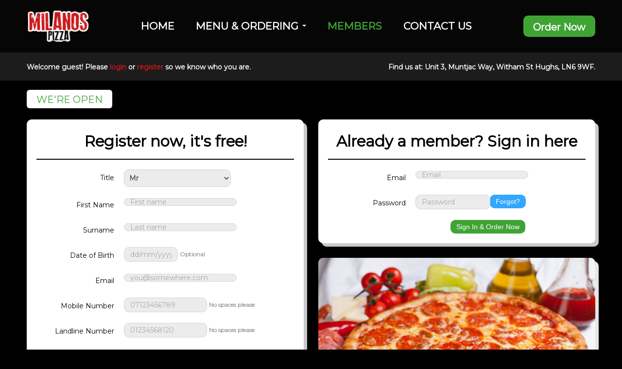

--- FILE ---
content_type: text/html; charset=UTF-8
request_url: https://www.milanospizza.uk/withamsthughs/members/my-profile.html
body_size: 9000
content:
<!DOCTYPE html>
<html xmlns="http://www.w3.org/1999/xhtml" class="" dir="ltr" lang="en">
<head>
<base href="https://www.milanospizza.uk">
<meta http-equiv="Content-Type" content="text/html; charset=utf-8">
<title>Members - Milanos Pizza</title>
<link rel='shortcut icon' type='image/x-icon' href='/favicon.ico'>
<link rel="canonical" href="https://www.milanospizza.uk/withamsthughs/members/my-profile.html" />
<meta name="zpos:ip" content="18.188.207.62" />
<meta name="publisher" content="ZPos Ltd">
<meta property="fb:app_id" content="" />
<meta property="og:title" content="Members - Milanos Pizza" />
<meta property="og:type" content="website" />
<meta property="og:site_name" content="Pizza Takeaway in Lincoln" />
<meta property="og:image" content="https://cdn1.zfood.co.uk/1221/images/logo.png?auto=compress&w=256&h=256&fit=fill&fill=solid" />


		<link rel='dns-prefetch' href='https://cdn1.zfood.co.uk'>
		<link rel='dns-prefetch' href='https://cdn2.zfood.co.uk'>
		<link rel='dns-prefetch' href='https://cdn3.zfood.co.uk'>
		<link rel='dns-prefetch' href='https://cdn4.zfood.co.uk'>
		<link rel='dns-prefetch' href='https://maps.googleapis.com'>
		<link rel='dns-prefetch' href='https://fonts.googleapis.com'>
		<link rel='dns-prefetch' href='https://ajax.googleapis.com'>
		<link rel='dns-prefetch' href='https://stats.g.doubleclick.net'>
		<link rel='dns-prefetch' href='https://fonts.gstatic.com'>
		<link rel='dns-prefetch' href='https://maps.google.com'>
		<link rel='dns-prefetch' href='https://analytics.zpos.co.uk'>
		<link rel='dns-prefetch' href='https://netdna.bootstrapcdn.com'>
		<link rel='dns-prefetch' href='https://cdnjs.cloudflare.com'>
		<link rel='dns-prefetch' href='https://code.jquery.com'>
		<link rel='dns-prefetch' href='https://cdn.jsdelivr.net'>
		

<link rel='stylesheet' href='https://ajax.googleapis.com/ajax/libs/jqueryui/1.10.0/themes/base/jquery-ui.css' type='text/css'>
		<link rel='stylesheet' href='/common/css/reset.css' type='text/css'>
		<link rel='stylesheet' href='/common/css/jqueryui.css' type='text/css'>
		<link rel='stylesheet' href='/common/css/animate.min.css' type='text/css'>
		<link rel='stylesheet' href='/common/css/system.css?date=202501201918' type='text/css'>
		<link rel='stylesheet' href='/common/css/chosen.min.css?a=1' type='text/css'>
<link rel="stylesheet" href="https://cdnjs.cloudflare.com/ajax/libs/uikit/2.27.2/css/uikit.min.css" />


<link href="https://cdnjs.cloudflare.com/ajax/libs/twitter-bootstrap/2.3.2/css/bootstrap.min.css" rel="stylesheet">
<link href="https://cdnjs.cloudflare.com/ajax/libs/twitter-bootstrap/2.3.2/css/bootstrap-responsive.min.css" rel="stylesheet">
<link href="https://cdnjs.cloudflare.com/ajax/libs/font-awesome/4.6.0/css/font-awesome.min.css" rel="stylesheet">
	
	
<link rel='stylesheet' href='https://cdn3.zfood.co.uk/desktop/default/css/style.css?date=20231206_0427pm' type='text/css'>

<link rel='stylesheet' href='https://use.typekit.net/inc4hok.css' type='text/css'>
<link rel='stylesheet' href='/common/css/company.css.php' type='text/css'>
<!--[if lt IE 9]><![endif]--><!-- HTML5 shim, for IE6-8 support of HTML5 elements -->
<!--[if IE]><script src="//html5shiv.googlecode.com/svn/trunk/html5.js"></script><![endif]-->
<script src="https://cdnjs.cloudflare.com/ajax/libs/jquery/1.11.1/jquery.min.js"></script>
<script type='text/javascript' src='https://ajax.googleapis.com/ajax/libs/jqueryui/1.10.4/jquery-ui.min.js'></script>
<script src="https://cdnjs.cloudflare.com/ajax/libs/uikit/2.27.2/js/uikit.min.js"></script>
<script src="https://cdnjs.cloudflare.com/ajax/libs/uikit/2.27.2/js/components/lightbox.min.js"></script>

<script src="https://netdna.bootstrapcdn.com/twitter-bootstrap/2.3.2/js/bootstrap.min.js"></script>


		<script type='text/javascript' src='/common/js/library.js?a=30'></script>
		<script type='text/javascript' src='/common/js/jq.blockui.js?ts=1234'></script>
		<script type='text/javascript' src='/common/js/storages.js'></script>
		<script type='text/javascript' src='/common/js/jq.timepicker.js'></script>
		<script type='text/javascript' src='/common/js/jq.timepicker.slideraccess.js'></script>
		<script type='text/javascript' src='/common/js/bootstrap.bootbox.3.3.0.js'></script>
		<script type='text/javascript' src='/common/js/chosen.jquery.min.js?a=1'></script>
		
<meta name="viewport" content="width=device-width, initial-scale=1.0">
<meta name="viewport" id="vp" content="initial-scale=1.0,user-scalable=no,maximum-scale=1,width=device-width" />
<!-- width=device-width causes the iPhone 5 to letterbox the app, so we want to exclude it for iPhone 5 to allow full screen apps -->
<meta name="viewport" id="vp" content="initial-scale=1.0,user-scalable=no,maximum-scale=1" media="(device-height: 568px)" />

<meta name="apple-mobile-web-app-capable" content="yes" />
<meta name="mobile-web-app-capable" content="yes" />
<meta name="apple-mobile-web-app-status-bar-style" content="black">
<link rel="apple-touch-icon" href="https://cdn1.zfood.co.uk/1221/images/logo.png?auto=compress?ts=1762193485">
<meta name="apple-mobile-web-app-title" content="Milanos Pizza">
<script>
/*
(function($){$.extend({stayInWebApp:function(b){"standalone"in window.navigator&&window.navigator.standalone&&(b||(b="a"),$("body").delegate(b,"click",function(b){if($(this).attr("target")==void 0||$(this).attr("target")==""||$(this).attr("target")=="_self"){var c=$(this).attr("href");if(!c.match(/^http(s?)/g))b.preventDefault(),self.location=c}}))}})})(jQuery);
$(function() {
    $.stayInWebApp();
});
*/
// prevent loading externally in safari from web app
/*(function (standalone) {

    if (!standalone) {
        return;
    }

    document.addEventListener('click', function (e) {
        var element = e.target,
            href = '';

        while (!/^(a|html)$/i.test(element.nodeName)) {
            element = element.parentNode;
        }

        if (element.getAttribute) {
            href = element.getAttribute('href');

            if ('' !== href && '#' !== href && null !== href && (!element.protocol || element.protocol !== 'tel:')) {
                e.preventDefault();
                window.location = element.href;
            }
        }
    }, false);

}(window.navigator.standalone));*/


if(("standalone" in window.navigator) && window.navigator.standalone){
	var noddy, remotes = false;
	document.addEventListener('click', function(event) {
		noddy = event.target;
		while(noddy.nodeName !== "A" && noddy.nodeName !== "HTML") {
			noddy = noddy.parentNode;
		}
		if(
			'href' in noddy && noddy.href.indexOf('http') !== -1 && 
			(noddy.href.indexOf(document.location.host) !== -1 || remotes) &&
			(noddy.href.indexOf('withamsthughs/ajax/') == -1)
		)
		{			
			event.preventDefault();
			document.location.href = noddy.href;
		}
	},false);
}
</script>
<script type='text/javascript' src='desktop/default/js/library.js?a=202508061038'></script>
<script type="text/javascript" src="https://maps.google.com/maps/api/js?key=AIzaSyBxJY4oNw_nXkKW_vmogOXtCO7g2_K7FJI"></script>
<script>
$(document).ready(function(e) {
	$('body').on('touchstart.dropdown', '.dropdown-menu', function (e) { e.stopPropagation(); }); // This line enables bootstrap menu dropdowns to work on ios
	
	$("select.chosen-select").chosen();
	/*if (!0) {
		if ('1586' == '') {
			ZPosClientStorage.removeItem('last_accessed_shop');
		}
		else {
			ZPosClientStorage.setItem('last_accessed_shop', JSON.stringify({ id: '1586', name: 'Witham St Hughs', alias:'withamsthughs' }));
			last_shop = JSON.parse(ZPosClientStorage.getItem('last_accessed_shop'));
		}
	}*/
	
});
$.fn.modal.Constructor.prototype.enforceFocus = function () {}; // Prevents modal stack overflow for bootstrap 2 with special deal customiser on menu page.

if (!0) {
	if ('1586' == '') {
		ZPosClientStorage.removeItem('last_accessed_shop');
	}
	else {
		ZPosClientStorage.setItem('last_accessed_shop', JSON.stringify({ id: '1586', name: 'Witham St Hughs', alias:'withamsthughs' }));
	}
}
	
var last_shop = JSON.parse(ZPosClientStorage.getItem('last_accessed_shop'));
var currency_prefix = "&pound;";
var currency_suffix = "";
var currency_prefix_raw = "�";
var currency_suffix_raw = "";
</script>

<link rel="stylesheet" type="text/css" href="/modules/add_to_homescreen_popup/addtohomescreen.css">
<script src="/modules/add_to_homescreen_popup/addtohomescreen.js"></script>

<script>
//if the website is not opened in app mode show (i.e. in a browser) the add to homescreen prompt
if (
	(("standalone" in window.navigator) && !window.navigator.standalone) // ios
	|| 
	( !window.matchMedia('(display-mode: standalone)').matches ) // android
) {
	addToHomescreen();
}
</script>
</head>
<body data-page="members" data-date="2025-11-03" class="loyalty_scheme_1 members page_members  shop_withamsthughs delivers_1 global_0 public_holiday_0 user_guest meridiem_pm day_1 date_03 month_11 year_2025">



<div class="outer-wrapper">
	    <div id="container" class="container">
	    <div class="inner-wrapper">
            <header>
                <div class="row-fluid ct_header_row">
                    <div class="span6 left_column">
                        <div id="logo"><a href="https://www.milanospizza.uk" title="Go to Milanos Pizza homepage"><img src="https://cdn1.zfood.co.uk/1221/images/logo.png?auto=compress" alt="Witham St Hughs Logo" /></a></div>
                    </div>
                    <div class="span6 right_column">
                                                <div class="row-fluid tr row_mods">
                                                    </div>
                        <div class="row-fluid tr row_phones">
                                                        <div class="lead white ct_phone"><span class="phrase">Phone us on:</span> <span class='number'>01522869848</span></div>
                                                    
                        </div>
                                            </div>
                </div>
        
                <div class="navbar">
                  <div class="navbar-inner">
                    <div class="container">
                      <a class="btn btn-navbar" data-toggle="collapse" data-target=".nav-collapse">
                        <span class="icon-bar"></span>
                        <span class="icon-bar"></span>
                        <span class="icon-bar"></span>
                      </a>
                      <a class="brand uc status-OPEN" id="opening-status" rel="tooltip" title="We are currently OPEN, please refer to our opening hours.">OPEN</a>
                      <div class="nav-collapse">
                        <ul class="nav main-menu">
                                                            <li class="home "><a href="withamsthughs/" data-target="#" title="Milanos Pizza Homepage">Home</a></li>
    
                                                                <li class="menu  dropdown">
                                    <a href="withamsthughs/menu.html" class="dropdown-toggle" data-toggle="dropdown" title="View Menu">Menu &amp; Ordering <b class="caret"></b></a>
                                    <ul class="dropdown-menu">
											<li 
												class='home-delivery' 
												data-menu='3316'
											><a 
												href='withamsthughs/menu/home-delivery.html' 
												title='Order from Milanos Pizza (Witham St Hughs) for Home Delivery'
											>Order for Home Delivery</a>
											</li>
											<li 
												class='collection' 
												data-menu='3317'
											><a 
												href='withamsthughs/menu/collection.html' 
												title='Order from Milanos Pizza (Witham St Hughs) for Collection'
											>Order for Collection</a>
											</li></ul>                                </li>
                                                                <li class="members active"><a href="withamsthughs/members.html" target="_self" title="Milanos Pizza Members Area">Members</a></li>
							
                                							
								
                                <li class="contact-us "><a href="withamsthughs/contact-us.html" title="Contact Milanos Pizza (Witham St Hughs)">Contact Us</a></li>
                                                    </ul>
                      </div><!--/.nav-collapse -->
                    </div>
                  </div>
                </div>
            </header>
        
                        <div class="row-fluid ct_details_bar">
                <div class="span6 tl ct_user_status"><small>Welcome guest! Please <a href='withamsthughs/members.html' title='Login to the Members Area'>login</a> or <a href='withamsthughs/members.html' title='Create an account with Milanos Pizza'>register</a> so we know who you are.</small></div>
                <div class="span6 tr ct_local_branch_details"><small><span class="local_branch">Your local <strong>Milanos Pizza</strong> is: <em>Witham St Hughs, </em><span class="local_branch_address1">Unit 3, Muntjac Way, </span><span class="local_branch_postcode">LN6 9WF</span>.</span> <span class="change_branch"></span></small></div>
            </div>
                        <div id="body">
                                
                <script>
$(document).ready(function(e) {
	$('#loginSigninOrder').click(function(){
		$("#frmLogin").prop("action",$(this).data("redirect")).submit();
	});
	
	$("#registerShowPassword").change(function(){
		$("#registerPassword").prop("type",$("#registerPassword").prop("type")=="password" ? "text" : "password");
	});
	$("#profileShowPassword").change(function(){
		$("#profilePassword").prop("type",$("#profilePassword").prop("type")=="password" ? "text" : "password");
	});
	
	$("#frmRegister").on("submit", function (ev){
		ev.preventDefault();
		
		bootbox.confirm(`
		<p class="lead">Register once, sign-in anywhere...</p>
		<p>By creating a ZPos Members Area account, you'll be able to sign-in to any other website that's also using the ZPos platform, without having to register again.</p>
		<p>Your details are confidential and are not shared with any other business until you sign-in to their website with your ZPos Members Area account, at which point only your contact details will be passed across to save you typing them in again.</p>
		<p>If you would like more information, please refer to our <a href="withamsthughs/information.html" target="_blank" title="Privacy Policy">privacy policy <i class="uk-icon-external-link"></i></a>.</p>
		<p>&nbsp;</p>
		<p style="text-align:center;"><a class="vendor-zpos" href="https://www.zpos.co.uk/?mtm_campaign=ZFood%20Footer%20Links&mtm_kwd=Milanos Pizza%20-%20www.milanospizza.uk" title="Powered by ZPos - Pizza Takeaway online ordering websites and EPoS systems in Lincoln" target="_blank"><img src="https://cdn2.zfood.co.uk/images/vendor-zpos.svg" alt="Powered by ZPos Logo" width="79" height="30" /></a></p>
		`, function(result){
			if (result) {
				$("#frmRegister")[0].submit();
			}
		})
	});
});

	

</script>

<div class="row-fluid">
  <div class="span6">
    <form class="form-horizontal well well-large" id="frmRegister" method="post">
      <input type="hidden" name="ts" value="1762193485">
      <input type="hidden" name="action" value="register">
      <legend>Register now, it's free!</legend>
      <div class="control-group">
        <label class="control-label" for="registerTitle">Title</label>
        <div class="controls">
          <select name="title" id="registerTitle" data-convert="no">
            <option value="Mr">Mr</option>
            <option value="Mrs">Mrs</option>
            <option value="Miss">Miss</option>
            <option value="Ms">Ms</option>
            <option value="Dr">Dr</option>
            <option value="Fr">Fr</option>
          </select>
        </div>
      </div>
      <div class="control-group">
        <label class="control-label" for="registerFirstname">First Name</label>
        <div class="controls">
          <input type="text" required id="registerFirstname" name="firstname" placeholder="First name" value="">
        </div>
      </div>
      <div class="control-group">
        <label class="control-label" for="registerSurname">Surname</label>
        <div class="controls">
          <input type="text" required id="registerSurname" name="surname" placeholder="Last name" value="">
        </div>
      </div>
      <div class="control-group">
        <label class="control-label" for="registerDob">Date of Birth</label>
        <div class="controls">
          <input class="span4 dob-datepicker" type="text" id="registerDob" name="dob" value="" title="dd/mm/yyyy" pattern="((((0[1-9]|[12][0-9]|3[01])\/(0[13578]|1[02]))|((0[1-9]|[12][0-9]|30)\/(0[469]|11))|((0[1-9]|[12][0-8])\/(02)))\/[0-9]{4})|(29\/02\/((([02468][048]|[13579][26])00)|([0-9]{2}([02468][48]|[13579][26]))))" placeholder="dd/mm/yyyy">  <small class="muted">Optional</small>
        </div>
      </div>
      <div class="control-group">
        <label class="control-label" for="registerEmail">Email</label>
        <div class="controls">
          <input type="email" required id="registerEmail" name="email" placeholder="you@somewhere.com" value="">
        </div>
      </div>
      <div class="control-group">
        <label class="control-label" for="registerMobile">Mobile Number</label>
        <div class="controls">
          <input class="span6" type="tel" id="registerMobile" name="mobile" title="07XXXXXXXXX" value="" pattern="^[0-0]{1}[7-7]{1}[0-9]{9}$" placeholder="07123456789"> <small class="muted">No spaces please</small>
        </div>
      </div>
      <div class="control-group">
        <label class="control-label" for="registerLandline">Landline Number</label>
        <div class="controls">
          <input class="span6" type="tel" id="registerLandline" name="landline" placeholder="01234568120" value=""> <small class="muted">No spaces please</small>
        </div>
      </div>
      <div class="control-group">
        <label class="control-label" for="registerPassword">Password</label>
        <div class="controls">
          <input type="password" required id="registerPassword" name="password" placeholder="Password">
          <small class="muted">Min 6 characters</small>
		  <label class="checkbox"><input type="checkbox" id="registerShowPassword"> <small>Show Password</small></label>
        </div>
      </div>
      <hr>
      <div class="control-group">
        <label class="control-label" for="registerPostcode">Postcode</label>
        <div class="controls">
          <div class="input-append">
            <input class="span4 autoPostcode" id="registerPostcode" required type="text" name="postcode" value="" title="In capitals, spaced correctly, for example: SN1 1NN (not sn11nn or sn11nn)" placeholder="LN6 9WF" pattern="[A-Z]{1,2}[0-9R][0-9A-Z]? [0-9][ABD-HJLNP-UW-Z]{2}">
            <button class="btn btn-info ctl-lookupAddress" type="button" id="ctl-lookupAddress">Autofill Address</button>
          </div>
        </div>
      </div>
      
      <div class="control-group">
        <label class="control-label" for="registerAddress1">Delivery Address Line 1</label>
        <div class="controls">
          <input type="text" class="autoAddress1" required id="registerAddress1" name="address1" value="">
        </div>
      </div>
      <div class="control-group">
        <label class="control-label" for="registerAddress2">Delivery Address Line 2</label>
        <div class="controls">
          <input type="text" class="autoAddress2" id="registerAddress2" name="address2" value="">
        </div>
      </div>
      <div class="control-group">
        <label class="control-label" for="registerTown">Town/City</label>
        <div class="controls">
          <input type="text" class="autoTown" required id="registerTown" name="town" placeholder="Lincoln" value="">
        </div>
      </div>
      <div class="control-group">
        <label class="control-label" for="registerCounty">County</label>
        <div class="controls">
          <input type="text" class="autoCounty" id="registerCounty" name="county" placeholder="Lincolnshire" value="">
        </div>
      </div>
      
      <div class="control-group">
        <div class="controls">
          <label class="checkbox">
            <input type="checkbox" required name="acceptTerms" >
            I accept the terms &amp; conditions <a href="withamsthughs/information.html" class="uk-text-small" target="_blank" title="Read our terms, conditions and policies for Milanos Pizza in Lincoln"><i class="uk-icon-external-link"></i> Read</a></label>
          <label class="checkbox">
            <input type="checkbox" name="acceptEmails" value="1" >
            I want to receive promotional emails</label>
          <label class="checkbox">
            <input type="checkbox" name="acceptSMS" value="1" >
            I want to receive promotional SMS</label>
        </div>
      </div>
      <div class="control-group">
        <div class="controls">
          <button type="submit" class="btn btn-primary">Register</button><br>
        </div>
      </div>
    </form>
  </div>
  <div class="span6">
	    <form class="form-horizontal well well-large" method="post" id="frmLogin" action="withamsthughs/members.html">
      <input type="hidden" name="ts" value="1762193485">
      <input type="hidden" name="action" value="login">
      <legend>Already a member? Sign in here</legend>
      <div class="control-group">
        <label class="control-label" for="loginEmail">Email</label>
        <div class="controls">
          <input type="text" required id="loginEmail" name="email" placeholder="Email" class="loginEmail" value="">
        </div>
      </div>
      
      <div class="control-group">
        <label class="control-label" for="loginPassword">Password</label>
        <div class="controls">
          <div class="input-append">
			<input type="password" required id="loginPassword" name="password" placeholder="Password" class="loginPassword span7" value="">           
            <button class="btn btn-info ctl-forgotPassword" type="button" id="ctl-forgotPassword">Forgot?</button>
          </div>
        </div>
      </div>

      <div class="control-group">
        <div class="controls">
          <button type="submit" class="btn btn-inverse" id="loginSignin">Sign in</button>
          <button type="button" class="btn btn-success" data-redirect="withamsthughs/menu.html" id="loginSigninOrder">Sign in &amp order now</button>
        </div>
      </div>
    </form>
    
  </div>
</div>
            <hr id="body-bottom-hr">
        </div> <!-- /#body -->
        
        <footer>
            <div class="row-fluid">
                <div class="span4 copyright">
                    <small class="muted label-copyright">
						Copyright &copy; 2025 <span class="label-company">Milanos Pizza</span><br />
						All Rights Reserved. 
                        
                        						<a href="withamsthughs/information.html" id="footer-link-information" title="Read about our terms, conditions and policies. Click here to get help from our Pizza Takeaway in Lincoln">Help, Policies, Terms &amp; Conditions</a>. 
                                                
						
					</small>
                </div>
                <div class="span4 tc cards">
						<div id="mod_accepted_payment_icons_footer" class="mod_accepted_payment_icons">
		<style>
/*
		#mod_accepted_payment_icons_footer .mod_accepted_payment_icons_icon {
			height:30px;
			width:41px;
		}
*/
		/*#mod_accepted_payment_icons_footer .mod_accepted_payment_icons_icon:not(:last-child) {*/
		#mod_accepted_payment_icons_footer .mod_accepted_payment_icons_icon {
			margin-right:5px;
			margin-bottom:5px;
		}
		</style>
		<img class="mod_accepted_payment_icons_icon mod_accepted_payment_icons_visa"src="https://assets.zpos.co.uk/zfood/images/payment-icons/2025-01/payment-icon-visa.svg" 
				 alt="Milanos Pizza accepts payments by Visa card"
				 title="Milanos Pizza accepts payments by Visa and most major credit/debit cards"
			><img class="mod_accepted_payment_icons_icon mod_accepted_payment_icons_mastercard"src="https://assets.zpos.co.uk/zfood/images/payment-icons/2025-01/payment-icon-mastercard.svg" 
				 alt="Milanos Pizza accepts payments by Mastercard"
				 title="Milanos Pizza accepts payments by Mastercard and most major credit/debit cards"
			><img class="mod_accepted_payment_icons_icon mod_accepted_payment_icons_amex"src="https://assets.zpos.co.uk/zfood/images/payment-icons/2025-01/payment-icon-amex.svg" 
				 alt="Milanos Pizza accepts payments by American Express card"
				 title="Milanos Pizza accepts payments by American Express"
			><img class="mod_accepted_payment_icons_icon mod_accepted_payment_icons_applepay"src="https://assets.zpos.co.uk/zfood/images/payment-icons/2025-01/payment-icon-applepay.svg" 
				 alt="Milanos Pizza accepts payments by Apple Pay"
				 title="Milanos Pizza accepts payments by Apple Pay"
			><img class="mod_accepted_payment_icons_icon mod_accepted_payment_icons_googlepay"src="https://assets.zpos.co.uk/zfood/images/payment-icons/2025-01/payment-icon-googlepay.svg" 
				 alt="Milanos Pizza accepts payments by Google Pay"
				 title="Milanos Pizza accepts payments by Google Pay"
			><img class="mod_accepted_payment_icons_icon mod_accepted_payment_icons_cash"src="https://assets.zpos.co.uk/zfood/images/payment-icons/2025-01/payment-icon-cash.svg" 
				 alt="Milanos Pizza accepts payments by cash"
				 title="Milanos Pizza accepts payments by cash"
			>	</div>
	                </div>
                <div class="span4 tr vendor">
					<a class="vendor-zpos" href="https://www.zpos.co.uk/?mtm_campaign=ZFood%20Footer%20Links&mtm_kwd=Milanos Pizza%20-%20www.milanospizza.uk" title="Powered by ZPos - Pizza Takeaway online ordering websites and EPoS systems in Lincoln" target="_blank"><img src="https://cdn2.zfood.co.uk/images/vendor-zpos.svg" alt="Powered by ZPos Logo" width="79" height="30" /></a>
                </div>
            </div>
        </footer> <!-- /footer -->
        
            	</div> <!-- /.inner-wrapper -->
    </div> <!-- /#container -->
	</div> <!-- /.outer-wrapper -->


<!-- START: Choose Address Modal Content -->
<div id="chooseAddressModal" class="modal hide fade" tabindex="-1" role="dialog" aria-labelledby="chooseAddressModalLabel" aria-hidden="true">
    <div class="modal-header">
        <button type="button" class="close" data-dismiss="modal" aria-hidden="true">&times;</button>
        <h3 id="chooseAddressModalLabel">Please select your address</h3>
    </div>
    <div class="modal-body"></div>
    <div class="modal-footer">
        <button class="btn btn-danger" data-dismiss="modal">My address is not listed, I will enter manually</button>
    </div>
</div>
<!-- END: Choose Address Modal Content -->

<!-- START: Reset Password Modal Content -->
<div id="dlgResetPassword" title="Reset Password" style="display:none;">
	<p>If you have forgotten your password, or would like to reset it then enter your email below and click "Reset".</p>
    <div class="well">
        <form role="form" onsubmit="return false;">
          <fieldset>
            <div class="form-group">
              <label for="ctl-resetPassInput">Email address</label>
              <input type="text" class="form-control ctl-resetPassInput" id="ctl-resetPassInput" placeholder="Enter email">
            </div>
            <button type="button" class="btn btn-primary ctl-resetPassBtnSubmit" id="ctl-resetPassBtnSubmit">Reset Now</button> <button type="button" id="ctl-resetPassBtnCancel" class="ctl-resetPassBtnCancel btn btn-default">Cancel</button>
          </fieldset>
        </form>
    </div>
	<p class="muted">A new password will be generated and sent to your email. Please remember to check your spam folder for the password.</p>
</div>
<!-- END: Reset Password Modal Content -->

<script type='text/javascript' src='/common/js/company.js.php'></script>
<script type="text/javascript">
 var _paq = _paq || [];
 _paq.push(["setDocumentTitle", document.domain + "/" + document.title]);
 _paq.push(["setCookieDomain", "*.milanospizza.uk"]);
 _paq.push(["setDomains", ["*.milanospizza.uk","*.milanospizza.zfood.co.uk"]]);
 _paq.push(['trackPageView']);
 _paq.push(['enableLinkTracking']);
 (function() {
   var u="https://analytics.zpos.co.uk/";
   _paq.push(['setTrackerUrl', u+'piwik.php']);
   _paq.push(['setSiteId', '1805']);
   var d=document, g=d.createElement('script'), s=d.getElementsByTagName('script')[0];
   g.type='text/javascript'; g.async=true; g.defer=true; g.src=u+'piwik.js'; s.parentNode.insertBefore(g,s);
 })();
 
 $(document).ready(function(e) {
	$(document)
	.on('search:do_search_menu', {}, function(ev, search_term){
		if (search_term == undefined) { search_term = ""; }
		console.log('User searched for ' + search_term);
		_paq.push(['trackSiteSearch',
			search_term, // search term
			"Menu Page", //category
			false // number of results, or false if unknown.
		]);
	})
 }); 
</script>
<noscript><p><img src="https://analytics.zpos.co.uk/piwik.php?idsite=1805&rec=1" style="border:0;" alt="ZPos Analytics" /></p></noscript>
<!-- End Piwik Code --><!--Start of Tawk.to Script-->

<script type="text/javascript">
var Tawk_API = Tawk_API || {}, Tawk_LoadStart = new Date();
(function(){
	var s1 = document.createElement("script"), s0=document.getElementsByTagName("script")[0];
	s1.async = true;
	s1.src = 'https://embed.tawk.to/5439bec943de761d35000287/default';
	s1.charset = 'UTF-8';
	s1.setAttribute('crossorigin','*');
	s0.parentNode.insertBefore(s1,s0);
})();

Tawk_API.onLoad = function() 
{
	Tawk_API.setAttributes(
		{
			'Company': "Milanos Pizza",
			'Shop': "Witham St Hughs",
												'Updated': '18:11:25 03/11/2025'
		},
		function(error){
			if (error) {
				console.log('TWK ERR: ' + error);
			}
		}
	);
	
	try {
		if (Tawk_API && typeof Tawk_API.addEvent == "function")
		{
			var users_alerts = {};
//			$(".sys-message .lead").each(function(idx, elm){ 
//				users_alerts["error-message-" + (idx + 1)] = $(elm).text().replace(/\s+/g, " ");
//			});
//			$(".sys-modal .modal-body").each(function(idx, elm){ 
//				users_alerts["popup-error-" + (idx + 1)] = $(elm).text().replace(/\s+/g, " ");
//			});
			
			$(".sys-message .lead").each(function(idx, elm){ 
			  var txt = $(elm).text().replace(/\s+/g, " ").trim();
			  if (txt.length > 255) {
				txt = txt.substring(0, 255 - 14).trim() + "...[TRUNCATED]";
			  }
			  users_alerts["error-message-" + (idx + 1)] = txt;
			});
			$(".sys-modal .modal-body").each(function(idx, elm){ 
			  var txt = $(elm).text().replace(/\s+/g, " ").trim();
			  if (txt.length > 255) {
				txt = txt.substring(0, 255 - 14).trim() + "...[TRUNCATED]";
			  }
			  users_alerts["popup-error-" + (idx + 1)] = txt;
			});
			
			if(Object.entries(users_alerts).length !== 0)
			{
				Tawk_API.addEvent('user-received-errors', users_alerts, function(error){
					if (error != null) {
						console.log("Tawk Error: ", error, users_alerts);
					}
				});
			}

		}
	}
	catch(err) {
		console.log("Tawk.to server error: " + err)
	}
	
	//Tawk_API.addEvent('requested-quotation', function(error){});	
};

Tawk_API.visitor = 
{
	
	name: "Milanos Pizza (Witham St Hughs)",
    email: "info@zpos.co.uk"	
	};
	
$(document).ready(function(e) {
	$(document)
	.on('product:add_to_basket', {}, function(ev, product_name, product_variation, product_price){
		if (product_name == undefined) { product_name = ""; }
		if (product_variation == undefined) { product_variation = ""; }
		if (product_price == undefined) { product_price = ""; }
		
		try {
			if (Tawk_API && typeof Tawk_API.addEvent == "function")
			{
				Tawk_API.addEvent('product-added-to-order', {
					'product': 	product_name.toString() + (product_variation.toString() != '' ? " - " + product_variation.toString() : "") + " ",
					'price': 	parseFloat(product_price).toFixed(2) + " ",
					'method': 	'ADD'
				}, function(error){
					if (error != null) {
						console.log("Tawk Error: ", error);
					}
				});
			}
		}
		catch(err) {
			console.log("Tawk.to server error: " + err)
		}
	})
	.on('product:remove_from_basket, product:decrement_product_quantity', {}, function(ev, product_name, product_variation){
		if (product_name == undefined) { product_name = ""; }
		if (product_variation == undefined) { product_variation = ""; }
		
		try {
			if (Tawk_API && typeof Tawk_API.addEvent == "function")
			{
				Tawk_API.addEvent('product-removed-from-order', {
					'product': 	product_name.toString() + (product_variation.toString() != '' ? " - " + product_variation.toString() : "") + " ",
					'method': 'DECREMENT'
				}, function(error){
					if (error != null) {
						console.log("Tawk Error: ", error);
					}
				});
			}
		}
		catch(err) {
			console.log("Tawk.to server error: " + err)
		}
	})
	.on('product:increment_product_quantity', {}, function(ev, product_name, product_variation){
		if (product_name == undefined) { product_name = ""; }
		if (product_variation == undefined) { product_variation = ""; }

		try {
			if (Tawk_API && typeof Tawk_API.addEvent == "function")
			{
				Tawk_API.addEvent('product-added-to-order', {
					'product': 	product_name.toString() + (product_variation.toString() != '' ? " - " + product_variation.toString() : "") + " ",
					'method': 'INCREMENT'
				}, function(error){
					if (error != null) {
						console.log("Tawk Error: ", error);
					}
				});
			}
		}
		catch(err) {
			console.log("Tawk.to server error: " + err)
		}
	})
	.on('category:change_category', {}, function(ev, new_category_name){
		if (new_category_name == undefined) { new_category_name = ""; }
		
		try {
			if (Tawk_API && typeof Tawk_API.addEvent == "function")
			{
				Tawk_API.addEvent('user-changed-category', {
					'new-category': 	new_category_name
				}, function(error){
					if (error != null) {
						console.log("Tawk Error: ", error);
					}
				});
			}
		}
		catch(err) {
			console.log("Tawk.to server error: " + err)
		}
	})
	.on('search:do_search_menu', {}, function(ev, search_term){
		if (search_term == undefined) { search_term = ""; }

		try {
			if (Tawk_API && typeof Tawk_API.addEvent == "function")
			{
				Tawk_API.addEvent('user-searched-menu', {
					'search-term': 	search_term + " "
				}, function(error){
					if (error != null) {
						console.log("Tawk Error: ", error);
					}
				});
			}
		}
		catch(err) {
			console.log("Tawk.to server error: " + err)
		}
	});
	
	
	$(document).on("shown.bs.modal", ".bootbox", function () {
		var content = $(this).find(".modal-body").text().trim();
		content = content.replace(/\s+/g, " "); // Replace any sequence of whitespace (spaces, tabs, newlines) with a single space
		try {
			if (Tawk_API && typeof Tawk_API.addEvent == "function")
			{
				Tawk_API.addEvent('user-received-alert', {
					'message' : content
				}, function(error){
					if (error != null) {
						console.log("Tawk Error: ", error);
					}
				});
			}
		}
		catch(err) {
			console.log("Tawk.to server error: " + err)
		}
	});

		
});
	

</script>
<!--End of Tawk.to Script-->
<script defer src="https://static.cloudflareinsights.com/beacon.min.js/vcd15cbe7772f49c399c6a5babf22c1241717689176015" integrity="sha512-ZpsOmlRQV6y907TI0dKBHq9Md29nnaEIPlkf84rnaERnq6zvWvPUqr2ft8M1aS28oN72PdrCzSjY4U6VaAw1EQ==" data-cf-beacon='{"version":"2024.11.0","token":"1e74bcbb35ec4b8c997fc1fb49436d35","r":1,"server_timing":{"name":{"cfCacheStatus":true,"cfEdge":true,"cfExtPri":true,"cfL4":true,"cfOrigin":true,"cfSpeedBrain":true},"location_startswith":null}}' crossorigin="anonymous"></script>
</body>
</html>


--- FILE ---
content_type: text/css
request_url: https://www.milanospizza.uk/common/css/reset.css
body_size: -414
content:
.map img
{
	max-width:none;
}


--- FILE ---
content_type: text/css
request_url: https://www.milanospizza.uk/common/css/jqueryui.css
body_size: 321
content:
.ui-widget
{
    font-family: inherit !important;
    font-size: inherit !important;
}

.ui-widget > .ui-widget-header
{
	margin:0;
	padding:0.1em 0.7em;
}

.ui-widget > .ui-widget-content
{
	padding:1em;
}

.ui-tabs .ui-tabs-nav {
	padding:0.2em 0.3em 0;
}

.ui-tabs .ui-tabs-nav li.ui-tabs-selected a, 
.ui-tabs .ui-tabs-nav li.ui-state-disabled a, 
.ui-tabs .ui-tabs-nav li.ui-state-processing a
{
	cursor:default;
}

.ui-state-highlight,
.ui-state-error {
	padding:9px;
}

/* css for timepicker */
.ui-timepicker-div .ui-widget-header { margin-bottom: 8px; }
.ui-timepicker-div dl { text-align: left; }
.ui-timepicker-div dl dt { float: left; clear:left; padding: 0 0 0 5px; }
.ui-timepicker-div dl dd { margin: 0 10px 10px 45%; }
.ui-timepicker-div td { font-size: 90%; }
.ui-tpicker-grid-label { background: none; border: none; margin: 0; padding: 0; }

.ui-timepicker-rtl{ direction: rtl; }
.ui-timepicker-rtl dl { text-align: right; padding: 0 5px 0 0; }
.ui-timepicker-rtl dl dt{ float: right; clear: right; }
.ui-timepicker-rtl dl dd { margin: 0 45% 10px 10px; }

.ui-tabs-vertical { width: 100% !important; box-sizing: border-box !important; -moz-box-sizing: border-box !important; -ms-box-sizing: border-box !important; -o-box-sizing: border-box !important; }
.ui-tabs-vertical .ui-tabs-nav { padding: .2em .1em .2em .2em !important; float: left !important; width: 30% !important; box-sizing: border-box !important; -moz-box-sizing: border-box !important; -ms-box-sizing: border-box !important; -o-box-sizing: border-box !important; }
.ui-tabs-vertical .ui-tabs-nav li { white-space: normal !important; clear: left !important; width: 100% !important; border-bottom-width: 1px !important; border-right-width: 0 !important; margin: 0 -1px .2em 0 !important; }
.ui-tabs-vertical .ui-tabs-nav li a { display:block !important; padding:0.5em !important; float:none !important; }
.ui-tabs-vertical .ui-tabs-nav li.ui-tabs-active { padding-bottom: 0 !important; padding-right: .1em !important; border-right-width: 1px !important; border-right-width: 1px !important; }
.ui-tabs-vertical .ui-tabs-panel { padding: 1em !important; float: right !important; width: 70% !important; box-sizing: border-box !important; -moz-box-sizing: border-box !important; -ms-box-sizing: border-box !important; -o-box-sizing: border-box !important; }



/* Large desktop */
@media (min-width: 1200px) {
	
}
 
/* Portrait tablet to landscape and desktop */
@media (min-width: 768px) and (max-width: 979px) {
}
 
/* Landscape phone to portrait tablet */
@media (max-width: 767px) {
}
 
/* Landscape phones and down */
@media (max-width: 480px) {
	.ui-tabs-vertical .ui-tabs-nav { display:none !important; }
	.ui-tabs-vertical .ui-tabs-panel { width:100% !important; }
}

--- FILE ---
content_type: text/css
request_url: https://www.milanospizza.uk/common/css/system.css?date=202501201918
body_size: 1527
content:
/* Layout */
body { overflow-y: scroll; }

/* Typography */
.tl { text-align: left !important; }
.tr { text-align: right !important; }
.tc { text-align: center !important; }
.uc { text-transform:uppercase; }
.lc { text-transform:lowercase; }
.caps { text-transform:capitalize; }
.vt { vertical-align:top; }
.vb { vertical-align:bottom; }
.vm { vertical-align:middle; }

:focus { -moz-outline-style: none !important; outline:none !important; }

/* Layouts */
.nomargintop { margin-top:0 !important; }
.nomarginright { margin-right:0 !important; }
.nomarginbottom { margin-bottom:0 !important; }
.nomarginleft { margin-left:0 !important; }
.nomarginall { margin:0 !important; }

.nopaddingtop { padding-top:0 !important; }
.nopaddingright { padding-right:0 !important; }
.nopaddingbottom { padding-bottom:0 !important; }
.nopaddingleft { padding-left:0 !important; }
.nopaddingall { padding:0 !important; }

.marginright5 { margin-right:5px; }
.marginbottom5 { margin-bottom:5px; }
.margintop5 { margin-top:5px; }
.marginleft5 { margin-left:5px; }
.marginall5 { margin-left:5px !important; }

.marginright10 { margin-right:10px; }
.marginbottom10 { margin-bottom:10px; }
.margintop10 { margin-top:10px; }
.marginleft10 { margin-left:10px; }
.marginall10 { margin-left:10px !important; }

.marginright15 { margin-right:15px; }
.marginbottom15 { margin-bottom:15px; }
.margintop15 { margin-top:15px; }
.marginleft15 { margin-left:15px; }
.marginall15 { margin-left:15px !important; }

.marginright20 { margin-right:20px; }
.marginbottom20 { margin-bottom:20px; }
.margintop20 { margin-top:20px; }
.marginleft20 { margin-left:20px; }
.marginall20 { margin-left:20px !important; }

.paddingright10 { padding-right:10px; }
.paddingbottom10 { padding-bottom:10px; }
.paddingtop10 { padding-top:10px; }
.paddingleft10 { padding-left:10px; }
.paddingall10 { padding:10px !important; }

.paddingright20 { padding-right:20px; }
.paddingbottom20 { padding-bottom:20px; }
.paddingtop20 { padding-top:20px; }
.paddingleft20 { padding-left:20px; }
.paddingall20 { padding:20px !important; }

.nospacingtop { margin-top:0 !important; padding-top:0 !important; }
.nospacingright { margin-right:0 !important; padding-right:0 !important; }
.nospacingbottom { margin-bottom:0 !important; padding-bottom:0 !important; }
.nospacingleft { margin-left:0 !important; padding-left:0 !important; }
.nospacingall { margin:0 !important; padding:0 !important; }


/* Colours */
.white {
	color:#ffffff;
	text-shadow:0 1px 0 #000;
}

/* Widgets */
.spinner { vertical-align:text-top; }
.website-image { margin-bottom:20px; }


/* ZFood Grid */
.grid:before, .grid:after { content: ""; display: table; }
.grid:after { clear: both; }
.grid { zoom: 1; }

.grid > * { float:left; }
.grid1 { width:10%; }
.grid2 { width:20%; }
.grid3 { width:30%; }
.grid4 { width:40%; }
.grid5 { width:50%; }
.grid6 { width:60%; }
.grid7 { width:70%; }
.grid8 { width:80%; }
.grid9 { width:90%; }
.grid10 { width:100%; }

.strong { font-weight:bold !important; }

.ui-helper-block {
	display:block;
	line-height:normal;
}

div.growlUI { background: url(../images/check48.png) no-repeat 10px 10px; height:63px; }
div.growlUI h1 {
	font-size:25px;
}
div.growlUI h2 {
	font-size:16px;
}
div.growlUI h1, div.growlUI h2 {
	color: #ffffff;
	line-height:100%;
	padding: 5px 5px 5px 75px;
	margin-top:0;
	margin-bottom:0;
	text-align: left;
}

/* Bootstrap override */
small.tiny {
	font-size:65%;
}
input, textarea, .uneditable-input { max-width:100%; }
.alert { margin-bottom:10px !important; }
.alert > *:first-child, .well > *:first-child { margin-top:0 !important; }
.alert > *:last-child, .well > *:last-child { margin-bottom:0 !important; }
.btn-tiny { line-height: 14px !important; padding: 0 2px 1px !important; }
.btn-option {
	font-size: 12px !important;
	height: 13px !important;
	line-height: 13px !important;
	margin: 0 !important;
	padding: 2px 4px !important;
	vertical-align: baseline !important;
}
[class^="icon-"], [class*=" icon-"] { vertical-align: baseline !important; }
div.actions [class^="icon-"], div.actions [class*=" icon-"] { vertical-align: text-top !important; }
.btn-group.extended { display:block; }
.btn-group.extended .btn { width:100%; }
.btn-group.extended.extended2 .btn { width:50%; }
.btn-group.extended.extended3 .btn { width:33.33%; }
.btn-group.extended.extended4 .btn { width:25%; }
.btn-group.extended.extended5 .btn { width:20%; }
.btn-group.extended.extended6 .btn { width:16.67%; }
.btn-group.extended a.btn {
	box-sizing:border-box;
}

.navbar { margin-bottom:10px !important; }

#responsive-food-menu.navbar {
	margin-bottom:0px !important;
}
#responsive-food-menu.navbar .navbar-inner {
	border-bottom-left-radius:0;
	border-bottom-right-radius:0;
}
#responsive-food-menu.affix {
	top:0;
	left:0;
	width:100%;
	z-index:5;
}
#responsive-food-menu.affix .nav-collapse {
	overflow-y:scroll;
}

.ui-tabs-menu {
	border-top:none;
	border-top-left-radius:0;
	border-top-right-radius:0;
}
#responsive-food-menu.affix .navbar-inner {
	border-radius:0;
}

.ui-widget-content > table:last-child {  margin-bottom:0; }

.special-deal.method-image {
	cursor:pointer;
}

@media (min-width:780px) {
	body #editProductModal.modal,
	body #editSpecialDealModal.modal {
		width: 750px;
		margin-left: -375px; /* must be half of the width, minus scrollbar on the left (30px) */
	}
	
	
}
.modal .media, .media-body {
	overflow:visible;
}
.modal {
	position:absolute !important;
}
.modal-body {
	/*min-height:500px !important; NOT SURE WHY THIS WAS HERE*/
	max-height:none !important;
	overflow:visible !important;
}

#editProductModal.modal .row-fluid [class*="span"] {
	min-height:20px;
}
.dropdown-menu {
	overflow-y: auto;
}
.modal .dropdown-menu {
	max-height:230px;
}
body.welcome .brand {
	display:none;
}
.huge {
	font-size:50px;
	line-height:50px;
}

.truncate {
	width: 250px;
	white-space: nowrap;
	overflow: hidden;
	text-overflow: ellipsis;
}

/* Main marketing message and sign up button */
.jumbotron {
margin: 80px 0;
text-align: center;
}
.jumbotron h1 {
font-size: 100px;
line-height: 1;
}
.jumbotron .lead {
font-size: 24px;
line-height: 1.25;
}
.jumbotron .btn {
font-size: 21px;
padding: 14px 24px;
}

@media (max-width: 480px) {
	body {
		padding-right: 0 !important;
		padding-left: 0 !important;
	}
	body #editProductModal.modal {
		width: 100%;
		margin-left:0;
		top:0;
		left:0;
	}
	.jumbotron {
		margin: 10px 0;
	}
	.jumbotron h1 {
		font-size: 60px;
	}
}

@media (min-width:768px) and (max-width:979px) {
	.form-horizontal .control-label {
		width:110px !important;
	}
	.form-horizontal .controls {
		margin-left:120px !important;
	}
}


.bootbox.modal {
	position:fixed !important;
}


--- FILE ---
content_type: text/css
request_url: https://cdn3.zfood.co.uk/desktop/default/css/style.css?date=20231206_0427pm
body_size: 2574
content:
body {
	background-color:#018E45;
	background-image:url(../images/background-green.png);
	background-repeat:repeat-x;
	padding-bottom:20px;
	overflow-y:visible;
}
#container {
	background:#fff;
	padding:0 8px 8px;
	box-shadow: 0 0 10px 2px;
	border-radius:0 0 6px 6px;
}
header {
	background-image:url(../images/header-pizza2.jpg);
	background-repeat:no-repeat;
	background-position:center bottom;
	background-size: cover;
}
header .navbar-inner {
	border-radius:0;
}
#logo img {
	max-height:175px;
}
footer {
	margin:10px auto 0;
}
h1 {
	margin:0 0 10px;
}
p {
	margin:5px 0;
}

.map {
	width:100%;
	height:426px;
	border:1px solid #ccc;
}

.contact-phone_numbers .number { }

.row-variation .name {
	text-align:left;
}
.row-variation .name:before {
	content:"» ";
}
.row-variation .price,
td.price,
th.price
{
	text-align:right !important;
}
.row-odd {
	background:rgba(255,255,255,0.4);
}
.row-product {
	border-bottom: 1px dashed #ccc;
	padding-top: 5px;
	padding-bottom: 5px;
}
.row-product:hover {
	background:#ffc;
}
.row-product .media .media-object{
	height:72px;
	width:100px;
}
.special-media-object {
	width:70px;
	height:50px;
}
.row-variation:hover div {
	font-weight:bold;
}
#basket {
	margin-bottom:0;
}
.note-delivery {
	margin-top:4px;
	margin-bottom:6px;
}
#basket-container {
	/*background:url(../images/bg-kebab.jpg) no-repeat center top;*/
	background-size: cover;
}

#editProductModal .thumbnail {
	width:170px;
	height:98px;
}
#editProductModal .form-horizontal .row-fluid .control-group {
	margin-bottom:0;
}
.status-CLOSED {
	color:#b66 !important;
}
.status-OPEN {
	color:#090 !important;
}
#progress-order-status {
	height:40px;
	line-height:40px;
}

.borderless td, .borderless th {
    border: none;
}

/* Bootstrap 2.3.2 overrides */
.dropdown-backdrop {
    position: static;
}
.container-fluid.main-content, .contact-us #body .container-fluid {
	padding-left:0;
	padding-right:0;
}
.trigger-paymentmethod .btn.active {
	background-color:#ddd;
}

.inner-wrapper {
	width:inherit;
}
.table tbody+tbody {
	border-top:1px solid #dddddd;
}
body.checkout .img-polaroid {
	box-sizing:border-box;
	-moz-box-sizing:border-box;
	-webkit-box-sizing:border-box;
}

.alert-zp-notice {
	padding: 20px;
	font-size: 20px;
	background: #005C97;
	background: linear-gradient(60deg, #0073bc, #363795);
	color: #fff;
	margin: 0 0 1em;
	text-align: center;
	font-weight: 300;
	border: 2px solid #0073bc;
}

/*
loyalty-card
*/
.loyalty-card {
	background:url(../images/loyalty-card-bg.jpg);
	border:5px dashed #D1B025;
	box-sizing:border-box;
	-webkit-box-sizing:border-box;
	-moz-box-sizing:border-box;
	border-bottom:0;
	padding:20px;
}
.loyalty-card > div {
	padding:30px 20px;
}
.loyalty-card > div .loyalty-label {
	font-size:18px;
	line-height:18px;
}
.loyalty-card > div .loyalty-value {
	font-size:42px;
	line-height:42px;
}
.loyalty-card > div.col1 .loyalty-label {
	color:#fff;
	font-size:64px;
	line-height:64px;
	text-shadow:5px 5px 10px #000;
	font-weight:bold;
}
.loyalty-card > div.col3, 
.loyalty-card > div.col4 {
	background:#ffffff;
	background: -moz-linear-gradient(-45deg,  #ffffff 0%, #f3f3f3 50%, #ededed 51%, #ffffff 100%);
	background: -webkit-gradient(linear, left top, right bottom, color-stop(0%,#ffffff), color-stop(50%,#f3f3f3), color-stop(51%,#ededed), color-stop(100%,#ffffff));
	background: -webkit-linear-gradient(-45deg,  #ffffff 0%,#f3f3f3 50%,#ededed 51%,#ffffff 100%);
	background: -o-linear-gradient(-45deg,  #ffffff 0%,#f3f3f3 50%,#ededed 51%,#ffffff 100%);
	background: -ms-linear-gradient(-45deg,  #ffffff 0%,#f3f3f3 50%,#ededed 51%,#ffffff 100%);
	background: linear-gradient(135deg,  #ffffff 0%,#f3f3f3 50%,#ededed 51%,#ffffff 100%);
	border-radius:100%;
	border:3px solid #D1B025;
	text-shadow:0 1px 0 #fff;
}

.loyalty-caption {
	background:rgba(0,0,0,0.8);
	color:#fff;
	border:5px solid #D1B025;
	border-top:0;
	padding:10px 20px;
	margin-bottom:15px;
}
.loyalty-caption h3 {
	padding:0;
	margin:0;
	text-align:right;
	font-weight:normal;
}

#order_modifications {
	display:none;
}

#editProductModal .type-choose-one .row-fluid:not(:last-child) a.btn {
	margin-bottom: 5px;
}

.ui-dialog .ui-dialog-titlebar-close {
	color:#fff;
	background:none;
	border:none;
}
.ui-dialog-titlebar-close:after {
	content: '\f00d';
	font-family: FontAwesome;
}





html.apped #container {
	margin:0;
	padding:0;
	border-radius:0;
	box-shadow:none;
	/*background:none;*/
}
html.apped .container {
	width:100% !important;
}
html.apped .social_mod {
	display:none;
}
body.apped.home h1 {
	text-align:center;
	display:none;
}
html.apped .ct_details_bar,
html.apped #responsive-food-menu .brand {
	display:none;
}

html.apped footer div {
	padding:10px 0;
}
html.apped .website-image {
	margin:0;
}
html.apped .ui-corner-all, html.apped .navbar-inner, html.apped .alert, html.apped .well {
	border-radius:0;
}
html.apped .alert,
html.apped footer {
	margin:0 !important;
}
html.apped .ui-widget-content, html.apped .well {
	border:none;
}

html.apped .ui-tabs .ui-tabs-panel,
html.apped .ui-tabs {
	padding:0;
}
html.apped .row-product {
	padding:5px;
	box-sizing:border-box;
}
html.apped h1, 
html.apped h2, 
html.apped h3, 
html.apped h4 {
	text-align:center;
	padding-left:0.5em;
	padding-right:0.5em;
	font-size:20px;
	line-height:26px;
}
html.apped .blockMsg {
	top:0 !important;
	right:0 !important;
	width:100% !important;
	border-radius:0 !important;
}
html.apped h1, html.apped h2 {
	font-size: 1em;
	line-height:1.5em;
}

#editSpecialDealModal .is-free .media-heading:after {
    /*content: " - FREE *";
    color: #5a0;*/
}

.allergen-popover-icon {
	width:96px;
	height:96px;
}

.big-modal {
    width: 1000px;
    max-width: 95%;
    margin-left: auto;
    margin-right: auto;
    left: 0;
    right: 0;
}
.well-hero {
    padding: 60px;
    margin-bottom: 30px;
    font-size: 18px;
    font-weight: 200;
    line-height: 30px;
    border-radius: 10px;
}
/* Start: Mobile support for quicker tapping on buttons (doesn't wait 300 - 350ms for a double tap) */
html {
	-ms-touch-action: manipulation;
	touch-action: manipulation;
	background:inherit; /* Put like this as it stops ui kit making the background white. */
}
/* End: Mobile support for quicker tapping on buttons (doesn't wait 300 - 350ms for a double tap) */

.ui-front { z-index:1002 !important; } /* By AW. Without it, the jQuery UI dialogs are underneath the UIkit Off Canvas components */
#responsive-food-menu .ctrl-mob-nav-search {
	background:none;
	border:none;
}

.basket-discount-raw {
	display:none;
}

.ui-helper-block.muted.pay-fee {
	display:none;
}


/* A.Mc */
.modal-body .type-choose-one .span6 {
    width: 50%;
    margin-left: 0;
}
.modal-body .type-choose-one .btn-group {
    max-width: 100%;
}
.modal-body .type-choose-one .dropdown-toggle {
    text-overflow: ellipsis;
    overflow-x: hidden;
    max-width: 80%;
}
.modal-body .type-choose-one .span6:nth-child(even).btn-group .dropdown-menu {
    left: initial;
    right: 0;
}

@media (max-width: 767px) {
    .modal-body .type-choose-one .span6{
        float: left;       
    }
    .modal-body .form-horizontal.type-choose-one .control-label {
        width: 100px;
    }
    .modal-body .form-horizontal.type-choose-one .controls {
        margin-left: 110px;
    }
}
@media (max-width: 480px) {
    .modal-body .form-horizontal.type-choose-one .control-label {
        width: 100%;
    }
    #editProductModal .form-horizontal .row-fluid .control-group {
        margin-bottom: 10px;
    }
    .modal-body .form-horizontal.type-choose-one .controls {
        margin-left: 0;
    }
    .modal-body .type-choose-one .span6 {
        float: none;
        width: 100%;
    }
	.modal-body .type-choose-one .dropdown-toggle {
		width: 200px;
	}
}
/* End: A.Mc */


.official-document.modal-body ul,
.official-document.modal-body ol {
    margin: 0;
    padding: 0;
    padding-left:40px;
    margin-top:10px;
    margin-bottom: 10px;
}
.official-document.modal-body > ul, 
.official-document.modal-body > ol {
    margin-left: 16px;
    padding-left: 0;
}
    
.official-document {
    background:#f3f3f3 !important;
    color:#333 !important;
    text-shadow: none !important;
    text-align:left !important;
}
.official-document a {
    color:#397dba !important;
    text-decoration: none;
}
.official-document a:hover {
    color:#275680 !important;
    text-decoration: underline !important;
}
.official-document h1,
.official-document h2,
.official-document h3, 
.official-document h4, 
.official-document h5, 
.official-document h6 {
    display:block !important;
    opacity:1 !important;
    color:#000 !important;
    text-shadow: none !important;
    text-align:left !important;
}
.official-document .alert {
    text-shadow: none !important;
    background:#397dba !important;
    color:#ddd !important;
    text-align:left !important;
}
.official-document .alert a {
    color:#fff !important;
    text-shadow: none !important;
}


/* START: December 2023 opening time table styling revision */
tbody.tbody-day-group > tr:not(:first-child) .day-name {
    display: none;
}
tbody.tbody-day-group > tr:not(:first-child) > th {
	border-top: none;
}
tbody.tbody-day-group .hours-overriden .time-label {
	text-decoration: line-through;
	opacity:0.4;
}
/* END: December 2023 opening time table styling revision */

--- FILE ---
content_type: text/css; charset: UTF-8;charset=UTF-8
request_url: https://www.milanospizza.uk/common/css/company.css.php
body_size: 12643
content:
@import url(https://fonts.googleapis.com/css?family=Montserrat);
body{padding:0;color:#ffffff;background:#000;background-image:none;font-family:"Montserrat", Arial, sans-serif}body .inner-wrapper{position:relative}body #container{border-radius:0;padding:0;box-shadow:none;background:none}body #body-bottom-hr{display:none}body input,body select,body textarea,body .navbar-search .search-query,body.members .btn-group .btn.dropdown-toggle{font-family:"Montserrat", Arial, sans-serif !important}body .btn:not(.modal-body .btn),body .btn *:not(i),body .modal-body .btn{font-family:"citrus-gothic", Arial, sans-serif !important}body h1,body h1 *:not(i, .label),body h2,body h2 *:not(i, .label),body h3,body h3 *:not(i, .label),body h4,body h4 *:not(i, .label),body h5:not(.media-heading),body h5 *:not(i, span.label),body .navbar-affix-container #responsive-food-menu .navbar-inner>div .brand,body.checkout .well>p.lead,body .well.form-horizontal legend,body .sidebar-nav .nav-list .nav-header,body #opening-status{font-weight:100;text-transform:capitalize;font-family:"citrus-gothic", Arial, sans-serif !important}body a:not(.btn, header a:not(.header_left_side a), .sidebar-nav a, .ui-tabs-menu a, .dropdown-menu a, .uk-offcanvas-bar a, .ui-datepicker a, .box-contact-information a, .official-document a, #customer_map_canvas a, .section-product-reports a, .zp_book_a_table a),body a small:not(.sidebar-nav a small){text-decoration:underline;color:#40a435;transition:0.2s}body a:not(.btn, header a:not(.header_left_side a), .sidebar-nav a, .ui-tabs-menu a, .dropdown-menu a, .uk-offcanvas-bar a, .ui-datepicker a, .box-contact-information a, .official-document a, #customer_map_canvas a, .section-product-reports a, .zp_book_a_table a):focus,body a:not(.btn, header a:not(.header_left_side a), .sidebar-nav a, .ui-tabs-menu a, .dropdown-menu a, .uk-offcanvas-bar a, .ui-datepicker a, .box-contact-information a, .official-document a, #customer_map_canvas a, .section-product-reports a, .zp_book_a_table a):hover,body a small:not(.sidebar-nav a small):focus,body a small:not(.sidebar-nav a small):hover{filter:brightness(80%);transition:0.2s}body .ui-widget-overlay.ui-front,body .modal-backdrop{background:#000000;opacity:0.95}body #editProductModal.modal,body .modal{border-radius:0;background:none;box-shadow:none;border:none}body #editProductModal.modal .modal-header,body .modal .modal-header{border-radius:0px;background:#cd1719;border:none;padding:14px 15px 10px}body #editProductModal.modal .modal-header h3,body .modal .modal-header h3{font-size:31px;line-height:31px}@media (max-width:479px){body #editProductModal.modal .modal-header h3,body .modal .modal-header h3{font-size:25px;line-height:25px}}body #editProductModal.modal .modal-header h3,body #editProductModal.modal .modal-header button,body .modal .modal-header h3,body .modal .modal-header button{color:#ffffff}body #editProductModal.modal .modal-header .close,body .modal .modal-header .close{margin-top:3px;padding:0;opacity:1}@media (max-width:479px){body #editProductModal.modal .modal-header .close,body .modal .modal-header .close{margin-top:0}}body #editProductModal.modal .modal-body,body #editProductModal.modal .official-document,body .modal .modal-body,body .modal .official-document{background:#fff;color:#000}body #editProductModal.modal .modal-body h4.media-heading,body #editProductModal.modal .modal-body .type-choose-multiple+h5,body #editProductModal.modal .official-document h4.media-heading,body #editProductModal.modal .official-document .type-choose-multiple+h5,body .modal .modal-body h4.media-heading,body .modal .modal-body .type-choose-multiple+h5,body .modal .official-document h4.media-heading,body .modal .official-document .type-choose-multiple+h5{font-size:26px;line-height:26px}body #editProductModal.modal .modal-body .well,body #editProductModal.modal .official-document .well,body .modal .modal-body .well,body .modal .official-document .well{border-radius:0;color:#000;background:#f5f5f5;box-shadow:none}body #editProductModal.modal .modal-body .well .clearfix .option-label,body #editProductModal.modal .official-document .well .clearfix .option-label,body .modal .modal-body .well .clearfix .option-label,body .modal .official-document .well .clearfix .option-label{font-size:14px;line-height:28px}body #editProductModal.modal .modal-body .well .btn.btn-option,body #editProductModal.modal .official-document .well .btn.btn-option,body .modal .modal-body .well .btn.btn-option,body .modal .official-document .well .btn.btn-option{border-radius:0 !important;padding:8px 8px 6px !important;font-size:16px !important;box-shadow:none}body #editProductModal.modal .modal-body .well .btn.btn-option:not(.btn-success, .btn-danger, .btn-info),body #editProductModal.modal .official-document .well .btn.btn-option:not(.btn-success, .btn-danger, .btn-info),body .modal .modal-body .well .btn.btn-option:not(.btn-success, .btn-danger, .btn-info),body .modal .official-document .well .btn.btn-option:not(.btn-success, .btn-danger, .btn-info){color:#ffffff;background:#979797}body #editProductModal.modal .modal-body .well .btn.btn-option:not(.btn-success, .btn-danger, .btn-info) .caret,body #editProductModal.modal .official-document .well .btn.btn-option:not(.btn-success, .btn-danger, .btn-info) .caret,body .modal .modal-body .well .btn.btn-option:not(.btn-success, .btn-danger, .btn-info) .caret,body .modal .official-document .well .btn.btn-option:not(.btn-success, .btn-danger, .btn-info) .caret{border-top-color:#fff}body #editProductModal.modal .modal-body .well .btn.btn-option .caret,body #editProductModal.modal .official-document .well .btn.btn-option .caret,body .modal .modal-body .well .btn.btn-option .caret,body .modal .official-document .well .btn.btn-option .caret{margin-top:3px}body #editProductModal.modal .modal-body .well .label,body #editProductModal.modal .official-document .well .label,body .modal .modal-body .well .label,body .modal .official-document .well .label{margin-left:0;font-size:15px;border-radius:0;text-shadow:none;padding:7px 5px 6px;background:#000;color:#fff}body #editProductModal.modal .modal-body hr,body #editProductModal.modal .official-document hr,body .modal .modal-body hr,body .modal .official-document hr{border-color:#000}body #editProductModal.modal .modal-body small,body #editProductModal.modal .official-document small,body .modal .modal-body small,body .modal .official-document small{font-size:14px}body #editProductModal.modal .modal-body .row-fluid [class*="span"],body #editProductModal.modal .official-document .row-fluid [class*="span"],body .modal .modal-body .row-fluid [class*="span"],body .modal .official-document .row-fluid [class*="span"]{min-height:30px}body #editProductModal.modal .modal-body .form-horizontal .control-label,body #editProductModal.modal .official-document .form-horizontal .control-label,body .modal .modal-body .form-horizontal .control-label,body .modal .official-document .form-horizontal .control-label{padding-top:7px}body #editProductModal.modal .modal-footer,body .modal .modal-footer{background:#4e4f4f;border:none;box-shadow:none;border-radius:0px;padding:14px 15px}body #editProductModal.modal .modal-footer>h3,body .modal .modal-footer>h3{color:#fff;font-size:31px;line-height:31px !important;padding-top:2px !important}body #editProductModal.modal .modal-footer .muted,body .modal .modal-footer .muted{font-size:14px;line-height:14px;color:#fff;opacity:0.8}body #editProductModal.modal .modal-footer .btn:not([class*=" "]),body .modal .modal-footer .btn:not([class*=" "]){color:#fff;background:#cd1719}@media (max-width:767px){body #editProductModal.modal .dropdown-menu,body .modal .dropdown-menu{min-width:auto}}body .popover{border-color:#40a435;background-color:#40a435;border-radius:10px}body .popover.bottom .arrow:after{border-bottom-color:#40a435}body .popover.top .arrow:after{border-top-color:#40a435}body .popover.right .arrow:after{border-right-color:#40a435}body .popover .popover-title{background:#40a435;color:#fff;font-size:21px;line-height:21px;border-radius:10px 10px 0 0}body .popover .popover-content{background:#ffffff;color:#000;border-radius:0 0 10px 10px;border-color:#40a435}body .tooltip .tooltip-inner{font-size:14px;max-width:fit-content;background:#ffffff;color:#000}body .tooltip .tooltip-arrow{border-top-color:#ffffff !important;border-bottom-color:#ffffff !important}body ul.dropdown-menu{background:#cd1719;transition:0.2s;border-radius:10px;padding:0}body ul.dropdown-menu>li>a{padding-top:12px;padding-bottom:12px;color:#ffffff;transition:0.2s}body ul.dropdown-menu>li>a:hover,body ul.dropdown-menu>li>a:focus{background:#880f11;color:#ffffff}body .well,body .page-review-order{background:#ffffff;color:#000;border:none;border-radius:10px;padding:20px;box-shadow:7px 7px 0 0 #c9c9c9;margin-bottom:30px !important}body .well legend,body .well .page-header,body .page-review-order legend,body .page-review-order .page-header{color:#000;border-bottom:2px solid #000}body .well .rating-row .lead,body .page-review-order .rating-row .lead{color:#000}body .well hr,body .page-review-order hr{border-color:#000}body select,body textarea,body input[type="text"],body input[type="password"],body input[type="datetime"],body input[type="datetime-local"],body input[type="date"],body input[type="month"],body input[type="time"],body input[type="week"],body input[type="number"],body input[type="email"],body input[type="url"],body input[type="search"],body input[type="tel"],body input[type="color"],body .uneditable-input,body.members .btn-group .btn.dropdown-toggle{border-radius:0 !important;border:none;font-weight:800;background:#ececec;text-transform:none;box-shadow:none;color:#525252}body select::placeholder,body textarea::placeholder,body input[type="text"]::placeholder,body input[type="password"]::placeholder,body input[type="datetime"]::placeholder,body input[type="datetime-local"]::placeholder,body input[type="date"]::placeholder,body input[type="month"]::placeholder,body input[type="time"]::placeholder,body input[type="week"]::placeholder,body input[type="number"]::placeholder,body input[type="email"]::placeholder,body input[type="url"]::placeholder,body input[type="search"]::placeholder,body input[type="tel"]::placeholder,body input[type="color"]::placeholder,body .uneditable-input::placeholder,body.members .btn-group .btn.dropdown-toggle::placeholder{opacity:0.8;font-weight:300;color:#969696}body select .caret,body textarea .caret,body input[type="text"] .caret,body input[type="password"] .caret,body input[type="datetime"] .caret,body input[type="datetime-local"] .caret,body input[type="date"] .caret,body input[type="month"] .caret,body input[type="time"] .caret,body input[type="week"] .caret,body input[type="number"] .caret,body input[type="email"] .caret,body input[type="url"] .caret,body input[type="search"] .caret,body input[type="tel"] .caret,body input[type="color"] .caret,body .uneditable-input .caret,body.members .btn-group .btn.dropdown-toggle .caret{border-top-color:#000000}body select{padding-left:4px}body:not(.home) select,body:not(.home) textarea,body:not(.home) input[type="text"],body:not(.home) input[type="password"],body:not(.home) input[type="datetime"],body:not(.home) input[type="datetime-local"],body:not(.home) input[type="date"],body:not(.home) input[type="month"],body:not(.home) input[type="time"],body:not(.home) input[type="week"],body:not(.home) input[type="number"],body:not(.home) input[type="email"],body:not(.home) input[type="url"],body:not(.home) input[type="search"],body:not(.home) input[type="tel"],body:not(.home) input[type="color"],body:not(.home) .uneditable-input,body:not(.home).members .btn-group .btn.dropdown-toggle{padding-top:7px;padding-bottom:7px;padding-right:12px;padding-left:12px;height:fit-content;border:1px solid #d4d4d4;font-size:14px;border-radius:10px !important}@supports (-webkit-touch-callout: none){body:not(.home) select,body:not(.home) textarea,body:not(.home) input[type="text"],body:not(.home) input[type="password"],body:not(.home) input[type="datetime"],body:not(.home) input[type="datetime-local"],body:not(.home) input[type="date"],body:not(.home) input[type="month"],body:not(.home) input[type="time"],body:not(.home) input[type="week"],body:not(.home) input[type="number"],body:not(.home) input[type="email"],body:not(.home) input[type="url"],body:not(.home) input[type="search"],body:not(.home) input[type="tel"],body:not(.home) input[type="color"],body:not(.home) .uneditable-input,body:not(.home).members .btn-group .btn.dropdown-toggle{padding-top:3.5px;padding-bottom:3.5px}}body:not(.home) select{padding-top:7px;padding-bottom:7px;padding-left:6px}body .btn{border-radius:10px !important;border:none;text-shadow:none;box-shadow:none;text-transform:capitalize}body:not(.home) .btn:not(.btn-small, .btn-tiny, .btn-large, .btn-extra-large){padding-top:7px;padding-bottom:5px}@supports (-webkit-touch-callout: none){body:not(.home) .btn:not(.btn-small, .btn-tiny, .btn-large, .btn-extra-large){padding-top:7px;padding-bottom:5px}}body:not(.home) .btn.btn-small{padding-top:4px;padding-bottom:2px;font-size:14px}body:not(.home) .btn.btn-tiny{padding-bottom:0px !important}body:not(.home) .btn.btn-large{font-size:20px;padding:14px 20px 10px}body .alert{text-shadow:none;border:none}body .sys-alert:not(.modal){border:none !important;border-radius:10px !important;text-align:center;padding:10px 30px;margin:0 !important}body .label,body .badge{text-shadow:none;border-radius:4px;padding-top:3px;padding-bottom:2px}body:not(.home) #body{margin-top:20px}@media (min-width:980px){body:not(.home) #body{margin-top:80px}}body:not(.home) .website-image{text-align:center}@media (min-width:1200px){body:not(.home) footer .copyright small{font-size:10px}}@media (max-width:1199px){body:not(.home) .lp_custom_banner{text-align:center}}@media (max-width:479px){.input-append:not(.home .input-append){display:flex !important;flex-direction:column}}.help-block,.help-inline{color:#000;opacity:0.6}body.welcome:not(.home) #body{margin-top:20px}@media (min-width:768px){body.welcome:not(.home) #body{margin-top:40px;margin-bottom:40px}}body.welcome:not(.home) header{padding-top:15px;padding-bottom:15px}body.welcome:not(.home) header .navbar .navbar-inner #logo{width:100%;max-width:250px;margin:auto;float:none;text-align:center}body.welcome:not(.home) header .navbar .navbar-inner .btn-navbar,body.welcome:not(.home) header .navbar .navbar-inner #opening-status,body.welcome:not(.home) header .navbar .navbar-inner #user-status,body.welcome:not(.home) header .navbar .navbar-inner #location-status,body.welcome:not(.home) header .navbar .navbar-inner .nav-collapse,body.welcome:not(.home) header .navbar .navbar-inner .social_media_links,body.welcome:not(.home) header .navbar .navbar-inner .btn-header-order-now{display:none}body.welcome:not(.home) #welcome-row-fluid-outer{text-align:center;max-width:90%;margin:auto}@media (min-width:768px){body.welcome:not(.home) #welcome-row-fluid-outer{text-align:left;max-width:100%}}body.welcome:not(.home) #welcome-row-fluid-outer h2{opacity:0.4}body.welcome:not(.home) #welcome-row-fluid-outer #list_branches>div{margin-bottom:10px}body.welcome:not(.home) #welcome-row-fluid-outer .input-append{flex-direction:row;align-items:center;justify-content:center}body.welcome:not(.home) #branch_finder_box_submit{margin-left:5px;border:none;background:#cd1719;color:#ffffff}.menu #body{padding:0px 10px}@media (min-width:980px){.menu #body{padding:0px 0px 40px}}.menu .how-im-ordering{padding:0px;border:none;background:none !important}@media (max-width:979px){.menu .how-im-ordering{text-align:center}}.menu .how-im-ordering h2{color:#ffffff;font-size:38px;line-height:38px}@media (max-width:979px){.menu .how-im-ordering h2{display:flex;flex-direction:column;margin-bottom:20px}}.menu .how-im-ordering h2>span.how-im-ordering-menuname{color:#cd1719;text-decoration:none}.menu .how-im-ordering .ctrl-offcanvas_productmenu_toggle_bridge_mobile2_{display:none}.menu .navbar-affix-container{height:auto !important}.menu .navbar-affix-container #responsive-food-menu{height:100%}.menu .navbar-affix-container #responsive-food-menu .navbar-inner{border:none;height:100%;border-radius:10px 10px 0 0;background:#cd1719;box-shadow:7px 7px 0 0 #9f1213 !important}@media (min-width:980px){.menu .navbar-affix-container #responsive-food-menu .navbar-inner{padding-right:20px;padding-left:20px}}.menu .navbar-affix-container #responsive-food-menu .navbar-inner>div .brand{color:#ffffff;text-shadow:none;font-size:28px;padding:12px 20px 8px;line-height:48px}.menu .navbar-affix-container #responsive-food-menu .navbar-inner>div .ctrl-mob-nav-search{box-shadow:none;line-height:58px;padding-top:8px !important}.menu .navbar-affix-container #responsive-food-menu .navbar-inner>div #navbar-search-menu{margin:0;margin-top:14px}.menu .navbar-affix-container #responsive-food-menu .navbar-inner>div #navbar-search-menu #menu-search-box{width:250px;text-align:center;font-weight:800;border:1px solid #dadada}.menu .navbar-affix-container #responsive-food-menu.affix{height:auto}.menu .navbar-affix-container #responsive-food-menu.affix .navbar-inner{border-radius:0;max-width:1130px;margin:auto;box-shadow:none !important}.menu #basket-container{padding:18px}@media (max-width:1199px){.menu #basket-container{margin-top:32px}}.menu #basket-container>h3{font-size:32px}.menu #basket-container .ui-widget-content{border-radius:0;text-shadow:none;border:1px solid #e8e8e8;background:#fff;color:#000}.menu #basket-container .basket-hr-separator{border-color:#e8e8e8;border-top:none}.menu #basket-container table tbody tr td,.menu #basket-container table tbody tr th{background:#fff;color:#000}@media (max-width:767px){.menu #basket-container .basket-buttons #order-empty{margin-bottom:8px}}.menu .menu-selection{text-align:center}.menu .menu-selection h1{font-size:50px;line-height:50px}.menu .menu-selection .alert{border:none;color:#fff;background:none;padding:0 !important;margin-bottom:30px !important}.menu .menu-selection .alert h3{font-size:30px;line-height:40px;text-shadow:none;filter:contrast(50%);color:#ffffff}.menu .menu-selection .well{padding:0;border:none;background:none;text-shadow:none;box-shadow:none}.menu .menu-selection .well .btn{text-shadow:none;padding-top:22px !important;background:#cd1719 !important}.menu .menu-selection .well .btn:not(.no_hover_button, .modal .btn, .menu .menu-selection .well .btn.btn-tiny, .menu .menu-selection .well .btn.btn-small, .menu .menu-selection .well .btn.btn-remove, .ctl-toggle-columns .btn, #mobile_food_menu_nav .btn){box-shadow:3px 3px 0 0 #9f1213;border:#cd1719 2px solid}.menu .menu-selection .well .btn:not(.no_hover_button, .modal .btn, .menu .menu-selection .well .btn.btn-tiny, .menu .menu-selection .well .btn.btn-small, .menu .menu-selection .well .btn.btn-remove, .ctl-toggle-columns .btn, #mobile_food_menu_nav .btn):hover,.menu .menu-selection .well .btn:not(.no_hover_button, .modal .btn, .menu .menu-selection .well .btn.btn-tiny, .menu .menu-selection .well .btn.btn-small, .menu .menu-selection .well .btn.btn-remove, .ctl-toggle-columns .btn, #mobile_food_menu_nav .btn):focus{transform:translate(2px, 2px);box-shadow:none}.menu #zp-offcanvas-basket .uk-offcanvas-bar{background:#000;color:#ffffff;border:none;border-left:2px solid #cd1719;padding-bottom:70px}.menu #zp-offcanvas-basket .uk-offcanvas-bar table thead tr td,.menu #zp-offcanvas-basket .uk-offcanvas-bar table thead tr th{background:#fff;color:#000}.menu #zp-offcanvas-basket .uk-offcanvas-bar table tbody tr td,.menu #zp-offcanvas-basket .uk-offcanvas-bar table tbody tr th{background:#fff;color:#000}.menu #zp-offcanvas-basket .uk-offcanvas-bar table tfoot tr td,.menu #zp-offcanvas-basket .uk-offcanvas-bar table tfoot tr th{background:#fff;color:#000}.menu #zp-offcanvas-basket .uk-offcanvas-bar hr{border-color:#ffffff}.menu #zp-offcanvas-basket .uk-offcanvas-bar .uk-margin-top a:first-child{margin-bottom:8px}.menu #zp-offcanvas-menu .uk-offcanvas-bar{background:#000;border:none;padding-bottom:70px;border-right:2px solid #cd1719}.menu #zp-offcanvas-menu .uk-offcanvas-bar h3.uk-h2,.menu #zp-offcanvas-menu .uk-offcanvas-bar a.ctrl-mobile_food_menu_nav_closecanvas{color:#ffffff !important;margin-top:12px}.menu #zp-offcanvas-menu .uk-offcanvas-bar .uk-nav-offcanvas>li>a{font-size:large;color:#ffffff}.menu #zp-offcanvas-menu .uk-offcanvas-bar .uk-nav-offcanvas>li>a:hover,.menu #zp-offcanvas-menu .uk-offcanvas-bar .uk-nav-offcanvas>li>a:focus{background:#cd1719;color:#ffffff}.menu #mobile_food_menu_nav .btn{border-top:none;border-radius:0 !important;padding-top:12px;border-left:none;border-bottom:none;border-right:1px solid #ffffff;background:#cd1719 !important;color:#ffffff}.menu #mobile_food_menu_nav .btn small{font-size:80%}.menu #mobile_food_menu_nav .btn.zp-ctl-search{border:none}.menu .navbar-search .search-query{padding:10px 6px 8px !important}.menu .blockUI.blockMsg.blockPage{bottom:65px;top:unset !important}@media (min-width:1200px){.menu .blockUI.blockMsg.blockPage{bottom:60px;top:unset !important;right:20px !important}}.checkout{}.checkout #body>.container{width:95%;padding-top:0px;padding-bottom:40px}@media (max-width:1199px){.checkout #body>.container{max-width:400px}}@media (min-width:1200px){.checkout #body>.container{width:100%}}.checkout #body>.container>.row-fluid:first-child>div.span9{width:100%}.checkout #body>.container>.row-fluid:first-child h2{margin-top:20px}@media (min-width:1200px){.checkout #body>.container>.row-fluid:first-child h2{font-size:58px;line-height:68px}}.checkout #body>.container>.row-fluid:first-child .span3{display:none}@media (min-width:768px) and (max-width:1199px){.checkout #body>.container>.row-fluid:last-child{display:flex;flex-direction:column}}@media (min-width:768px) and (max-width:1199px){.checkout #body>.container>.row-fluid:last-child>form{display:flex;flex-direction:column}}@media (min-width:768px) and (max-width:1199px){.checkout #body>.container>.row-fluid:last-child>form>div:first-child,.checkout #body>.container>.row-fluid:last-child>form>div:last-child{width:100%;margin:0}}@media (min-width:768px) and (max-width:1199px){.checkout #body>.container>.row-fluid:last-child>div{width:100%;margin:0}}.checkout .well>h5,.checkout .well>h4,.checkout .well>p.lead{font-size:26px;line-height:30px;margin-bottom:16px;color:#000}.checkout .well.well-basket,.checkout .loyaltypoints_box{backdrop-filter:none;background:#ffffff;color:#000;box-shadow:7px 7px 0 0 #cd1719}.checkout .well.well-basket>h4,.checkout .well.well-basket>h5,.checkout .loyaltypoints_box>h4,.checkout .loyaltypoints_box>h5{color:#000}.checkout .well.well-basket table#basket,.checkout .loyaltypoints_box table#basket{background:#ffffff;border:none}.checkout .well.well-basket table#basket thead tr th,.checkout .loyaltypoints_box table#basket thead tr th{color:#000;background:#ffffff;border-color:#000}.checkout .well.well-basket table#basket tbody tr th,.checkout .well.well-basket table#basket tbody tr td,.checkout .loyaltypoints_box table#basket tbody tr th,.checkout .loyaltypoints_box table#basket tbody tr td{color:#000;background:#ffffff;border-color:#000}.checkout .well.well-basket table#basket tfoot tr th,.checkout .well.well-basket table#basket tfoot tr td,.checkout .loyaltypoints_box table#basket tfoot tr th,.checkout .loyaltypoints_box table#basket tfoot tr td{color:#000;background:#ffffff;border-color:#000;font-size:13px}.checkout .well.well-basket table#basket tfoot tr.tr_basket_total th,.checkout .well.well-basket table#basket tfoot tr.tr_basket_total td,.checkout .loyaltypoints_box table#basket tfoot tr.tr_basket_total th,.checkout .loyaltypoints_box table#basket tfoot tr.tr_basket_total td{color:#000;border-color:#000;font-size:18px;line-height:28px}.checkout .well.well-basket .muted.note-delivery,.checkout .loyaltypoints_box .muted.note-delivery{color:#000}.checkout .well.well-basket .row-credits .ui-widget-header:not(.col-equals .ui-widget-header),.checkout .loyaltypoints_box .row-credits .ui-widget-header:not(.col-equals .ui-widget-header){background:#cd1719;color:#ffffff;padding-top:6px;border:none;padding-bottom:4px;border-radius:10px 10px 0 0}.checkout .well.well-basket .row-credits .well-small:not(.col-equals .well-small),.checkout .loyaltypoints_box .row-credits .well-small:not(.col-equals .well-small){border:none;border-radius:0 0 10px 10px;background:#000;color:#ffffff !important;box-shadow:none;padding:10px}.checkout .well.well-basket .row-credits .col-equals .lead,.checkout .loyaltypoints_box .row-credits .col-equals .lead{color:#000;padding-left:0;padding-right:0}.checkout .well.well-basket .ctl-pointsoptions a,.checkout .loyaltypoints_box .ctl-pointsoptions a{color:#cd1719;text-shadow:none;font-size:18px;text-transform:none}.checkout .well.well-basket .ctl-redeempoints,.checkout .loyaltypoints_box .ctl-redeempoints{margin-bottom:10px}.checkout .well-login-buttons-section{display:flex;flex-direction:column}.checkout .well-login-buttons-section .btn:first-child{margin-bottom:6px}.checkout em{color:#000}.checkout .marginbottom15 .muted{color:#ffffff}.checkout .marginbottom15 button{margin-bottom:10px !important}.members #body{padding:0 20px}@media (min-width:768px){.members #body{padding:0px}}@media (max-width:979px){.members #body{max-width:510px;margin:auto}}@media (max-width:979px){.members #body>.row-fluid,.members #body>.container-fluid .row-fluid{display:flex;flex-direction:column}}@media (max-width:979px){.members #body>.row-fluid>div:first-child,.members #body>.container-fluid .row-fluid>div:first-child{width:100%;margin:0}}@media (max-width:979px){.members #body>.row-fluid>div:first-child .btn-block,.members #body>.container-fluid .row-fluid>div:first-child .btn-block{margin-bottom:21px}}@media (max-width:979px){.members #body>.row-fluid>div:last-child,.members #body>.container-fluid .row-fluid>div:last-child{margin-top:20px;width:100%;margin:0}}.members #body>.row-fluid>div:last-child .navbar-inner,.members #body>.container-fluid .row-fluid>div:last-child .navbar-inner{box-shadow:none}.members #body h1:not(.hero-unit h1){color:#cd1719}@media (min-width:980px){.members .well.form-horizontal#frmRegister{margin:0}}.members .well.form-horizontal legend{text-align:center;padding-bottom:10px;border-bottom:2px solid #000;color:#000}@media (min-width:1200px){.members .well.form-horizontal legend{font-size:31px;line-height:31px;padding-bottom:20px;padding-top:10px}}.members .section-customer-map .well,.members .ctl-toggle-columns .well,.members .section-sales-reports .well,.members .section-tax-report .well{border:none;box-shadow:none}.members .section-customer-map .ctl-toggle-columns,.members .ctl-toggle-columns .ctl-toggle-columns,.members .section-sales-reports .ctl-toggle-columns,.members .section-tax-report .ctl-toggle-columns{display:flex;flex-wrap:wrap}.members .hero-unit{background:#cd1719}.members .hero-unit *{color:#ffffff}.members .hero-unit p a{text-decoration:underline;color:#ffffff !important}.members .sidebar-nav .nav-list .nav-header{text-shadow:none;color:#000;font-size:18px;line-height:18px}.members .sidebar-nav .nav-list li a:hover,.members .sidebar-nav .nav-list li a:focus{background:#cd1719;color:#ffffff}.members .sidebar-nav .nav-list li a:hover i,.members .sidebar-nav .nav-list li a:focus i{background-image:url("https://skins.zfood.co.uk/rustic/./images/white_icons_members_page.png")}.members .sidebar-nav .nav-list li a:hover small,.members .sidebar-nav .nav-list li a:focus small{color:#ffffff;opacity:0.8}.members .sidebar-nav .nav-list li a{text-shadow:none;color:#000;font-size:12px}.members .sidebar-nav .nav-list li a small{color:#000;opacity:0.6}.members .sidebar-nav .nav-list li.active a{background:#cd1719;color:#ffffff}.members .sidebar-nav .nav-list li.active a small{color:#fff}.members .sidebar-nav .nav-list .divider{border-color:#000;background-color:#000}.members .ctl-toggle-columns .btn{margin-left:0px;margin-right:4px;padding:4px 8px 4px;background:#cd1719 !important;color:#ffffff !important}.members .ctl-toggle-columns .btn.active{color:#ffffff !important;background:#40a435 !important}.members .loyalty-card{background:#000}.members .loyalty-card>div.col3 *,.members .loyalty-card>div.col4 *{color:#000}.members .loyalty-card>div.col1 .loyalty-label{font-size:48px}.members .form-horizontal .control-label{padding-top:7px}.members .section-product-reports .navbar-inner .brand{text-shadow:none;font-weight:bold;color:#000}.members .container-fluid{padding-left:0;padding-right:0}.contact-us #body{padding:0 20px 60px}@media (min-width:768px){.contact-us #body{padding:0px 0px 60px}}.contact-us .gm-style-iw-d{color:#000}.contact-us .ui-widget{border:none}.contact-us .ui-widget .ui-widget-header{border:none;text-align:center;padding-top:2px;background:#cd1719;border-radius:10px 10px 0px 0px;color:#ffffff;padding:6px 0 4px;box-shadow:7px 7px 0 0 #9f1213 !important}.contact-us .ui-widget .ui-widget-content{border:none;border-radius:0 0 10px 10px;background:#ffffff;color:#000;box-shadow:7px 7px 0 0 #9f1213 !important}.contact-us .ui-widget .ui-widget-content .delivery-hint{color:#000 !important}.contact-us .ui-widget.box-contact-information{text-align:center}@media (max-width:767px){.contact-us .ui-widget.box-contact-information{margin:21px 0}}@media (min-width:768px){.contact-us .ui-widget.box-contact-information{margin-bottom:18px}}.contact-us .ui-widget.box-contact-information a{color:#000}.information #body{padding:0 20px 40px}.information #body h1 small{color:#fff}@media (min-width:768px){.information #body{padding:0 0 50px}}@media (max-width:767px){.information #body .block-terms-conditions,.information #body .block-website-help{margin-bottom:20px}}.information .page-header{margin-top:0}.order-complete #body{padding:20px}@media (min-width:980px){.order-complete #body{padding:40px}}.order-complete #body .jumbotron .order-complete-title,.order-complete #body .jumbotron .p-thanks-for .text-warning{color:#ffffff !important}.order-complete #body .jumbotron .p-thanks-for .text-warning{text-decoration:underline}.order-complete #body .order-info-well #order-confirmation{background:#cd1719;color:#ffffff}.order-complete .jumbotron{margin-top:0}.review-order #body{padding:0 20px 40px}@media (min-width:768px){.review-order #body{padding:0 0 50px}}.review-order #frmReviewOrder,.review-order #frmReviewOrder .text-success.uk-text-success{color:#000 !important}.page_error-404 #body{padding:0 20px 40px}@media (min-width:768px){.page_error-404 #body{padding:0 0 60px}}.page_error-404 #body .well-large.alert-error{border:none;margin:0 !important;padding:40px;max-width:fit-content;margin:auto !important}.ui-tabs-menu{border:2px solid #cd1719;border-radius:0px 0 10px 10px;border-top:none;background:#ffffff;box-shadow:7px 7px 0 0 #9f1213 !important}@media (min-width:980px){.ui-tabs-menu{padding:10px}}@media (min-width:1200px){.ui-tabs-menu .ui-widget-content{padding-top:4px !important;padding-right:6px !important}}.ui-tabs-menu .ui-tabs-panel,.ui-tabs-menu .ui-widget-content{color:#000}@media (max-width:767px){.ui-tabs-menu .ui-tabs-panel,.ui-tabs-menu .ui-widget-content{width:100% !important}}.ui-tabs-menu .ui-tabs-panel .marginbottom15.image_top:not(.marginbottom15.image_top+.ui-state-highlight),.ui-tabs-menu .ui-widget-content .marginbottom15.image_top:not(.marginbottom15.image_top+.ui-state-highlight){margin:0}.ui-tabs-menu .ui-tabs-panel .ui-widget .ui-widget-header,.ui-tabs-menu .ui-widget-content .ui-widget .ui-widget-header{color:#ffffff;background:#cd1719;border-radius:0px;border:none;margin-top:10px;margin-bottom:10px;padding-top:6px;padding-bottom:4px}.ui-tabs-menu .ui-tabs-panel .row-product,.ui-tabs-menu .ui-widget-content .row-product{background:none;border-color:#000;padding:18px 0 18px}.ui-tabs-menu .ui-tabs-panel .row-product.row-product:first-child,.ui-tabs-menu .ui-widget-content .row-product.row-product:first-child{padding-top:0}.ui-tabs-menu .ui-tabs-panel .row-product h5.media-heading .name,.ui-tabs-menu .ui-widget-content .row-product h5.media-heading .name{font-size:24px;line-height:24px}@media (max-width:767px){.ui-tabs-menu .ui-tabs-panel .row-product .row-variation,.ui-tabs-menu .ui-widget-content .row-product .row-variation{margin-top:4px}}.ui-tabs-menu .ui-tabs-panel .row-product .row-variation .name,.ui-tabs-menu .ui-widget-content .row-product .row-variation .name{padding-top:2px;font-size:18px}.ui-tabs-menu .ui-tabs-panel .row-product .row-variation .price,.ui-tabs-menu .ui-widget-content .row-product .row-variation .price{padding-top:3px}.ui-tabs-menu .ui-tabs-panel .ui-state-highlight,.ui-tabs-menu .ui-widget-content .ui-state-highlight{background:#009cdf;color:#dff5ff;border:none;font-size:14px;line-height:21px;border-radius:0}.ui-tabs-menu .ui-tabs-panel .ui-state-highlight a,.ui-tabs-menu .ui-widget-content .ui-state-highlight a{color:#dff5ff;text-decoration:underline}.ui-tabs-menu .ui-tabs-nav{background:none;border:none}.ui-tabs-menu .ui-tabs-nav .ui-state-default{border:none;background:#000;border-radius:10px}.ui-tabs-menu .ui-tabs-nav .ui-state-default.ui-state-hover{background:#cd1719}.ui-tabs-menu .ui-tabs-nav .ui-state-default.ui-state-active{background:none}.ui-tabs-menu .ui-tabs-nav .ui-state-default.ui-state-active .ui-tabs-anchor{color:#ffffff;background:#40a435}.ui-tabs-menu .ui-tabs-nav .ui-state-default .ui-tabs-anchor{color:#ffffff;padding-bottom:10px !important;padding-top:12px !important;font-size:16px;line-height:18px;border-radius:10px}#ui-datepicker-div [class*="ui-corner-"]:not(.ui-slider){border:none}#ui-datepicker-div .ui-slider{border:2px solid #cd1719}.ui-dialog{border:2px solid #cd1719;background:#000;color:#ffffff;border-radius:0}.ui-dialog .ui-dialog-titlebar{background:#cd1719;border:none}.ui-dialog .ui-dialog-titlebar .ui-dialog-title{margin:0;color:#ffffff;padding-top:4px;padding-bottom:4px}.ui-dialog .ui-dialog-titlebar .ui-dialog-titlebar-close{margin:-11px 0 0 0;color:#ffffff}.ui-dialog .ui-dialog-content{color:#ffffff}.ui-widget-overlay{opacity:0.8}table:not(#basket, .page-review-order table){border:1px solid #ddd}table:not(#basket, .page-review-order table) th:first-child{border-left:none}.section-my-orders table,.section-my-orders table.table.table-striped,.ui-dialog-content table,.ui-dialog-content table.table.table-striped,.box-delivery-information table,.box-delivery-information table.table.table-striped,.section-sales-reports table,.section-sales-reports table.table.table-striped,.section-product-reports table,.section-product-reports table.table.table-striped,.section-tax-report table,.section-tax-report table.table.table-striped,.section-opening-times table,.section-opening-times table.table.table-striped,.box-opening-hours table,.box-opening-hours table.table.table-striped,.default-cookie-policy table,.default-cookie-policy table.table.table-striped{border-radius:0}.section-my-orders table thead tr,.section-my-orders table thead tr:hover,.section-my-orders table thead tr:focus,.section-my-orders table.table.table-striped thead tr,.section-my-orders table.table.table-striped thead tr:hover,.section-my-orders table.table.table-striped thead tr:focus,.ui-dialog-content table thead tr,.ui-dialog-content table thead tr:hover,.ui-dialog-content table thead tr:focus,.ui-dialog-content table.table.table-striped thead tr,.ui-dialog-content table.table.table-striped thead tr:hover,.ui-dialog-content table.table.table-striped thead tr:focus,.box-delivery-information table thead tr,.box-delivery-information table thead tr:hover,.box-delivery-information table thead tr:focus,.box-delivery-information table.table.table-striped thead tr,.box-delivery-information table.table.table-striped thead tr:hover,.box-delivery-information table.table.table-striped thead tr:focus,.section-sales-reports table thead tr,.section-sales-reports table thead tr:hover,.section-sales-reports table thead tr:focus,.section-sales-reports table.table.table-striped thead tr,.section-sales-reports table.table.table-striped thead tr:hover,.section-sales-reports table.table.table-striped thead tr:focus,.section-product-reports table thead tr,.section-product-reports table thead tr:hover,.section-product-reports table thead tr:focus,.section-product-reports table.table.table-striped thead tr,.section-product-reports table.table.table-striped thead tr:hover,.section-product-reports table.table.table-striped thead tr:focus,.section-tax-report table thead tr,.section-tax-report table thead tr:hover,.section-tax-report table thead tr:focus,.section-tax-report table.table.table-striped thead tr,.section-tax-report table.table.table-striped thead tr:hover,.section-tax-report table.table.table-striped thead tr:focus,.section-opening-times table thead tr,.section-opening-times table thead tr:hover,.section-opening-times table thead tr:focus,.section-opening-times table.table.table-striped thead tr,.section-opening-times table.table.table-striped thead tr:hover,.section-opening-times table.table.table-striped thead tr:focus,.box-opening-hours table thead tr,.box-opening-hours table thead tr:hover,.box-opening-hours table thead tr:focus,.box-opening-hours table.table.table-striped thead tr,.box-opening-hours table.table.table-striped thead tr:hover,.box-opening-hours table.table.table-striped thead tr:focus,.default-cookie-policy table thead tr,.default-cookie-policy table thead tr:hover,.default-cookie-policy table thead tr:focus,.default-cookie-policy table.table.table-striped thead tr,.default-cookie-policy table.table.table-striped thead tr:hover,.default-cookie-policy table.table.table-striped thead tr:focus{border-radius:0}.section-my-orders table thead tr th,.section-my-orders table thead tr:hover th,.section-my-orders table thead tr:focus th,.section-my-orders table.table.table-striped thead tr th,.section-my-orders table.table.table-striped thead tr:hover th,.section-my-orders table.table.table-striped thead tr:focus th,.ui-dialog-content table thead tr th,.ui-dialog-content table thead tr:hover th,.ui-dialog-content table thead tr:focus th,.ui-dialog-content table.table.table-striped thead tr th,.ui-dialog-content table.table.table-striped thead tr:hover th,.ui-dialog-content table.table.table-striped thead tr:focus th,.box-delivery-information table thead tr th,.box-delivery-information table thead tr:hover th,.box-delivery-information table thead tr:focus th,.box-delivery-information table.table.table-striped thead tr th,.box-delivery-information table.table.table-striped thead tr:hover th,.box-delivery-information table.table.table-striped thead tr:focus th,.section-sales-reports table thead tr th,.section-sales-reports table thead tr:hover th,.section-sales-reports table thead tr:focus th,.section-sales-reports table.table.table-striped thead tr th,.section-sales-reports table.table.table-striped thead tr:hover th,.section-sales-reports table.table.table-striped thead tr:focus th,.section-product-reports table thead tr th,.section-product-reports table thead tr:hover th,.section-product-reports table thead tr:focus th,.section-product-reports table.table.table-striped thead tr th,.section-product-reports table.table.table-striped thead tr:hover th,.section-product-reports table.table.table-striped thead tr:focus th,.section-tax-report table thead tr th,.section-tax-report table thead tr:hover th,.section-tax-report table thead tr:focus th,.section-tax-report table.table.table-striped thead tr th,.section-tax-report table.table.table-striped thead tr:hover th,.section-tax-report table.table.table-striped thead tr:focus th,.section-opening-times table thead tr th,.section-opening-times table thead tr:hover th,.section-opening-times table thead tr:focus th,.section-opening-times table.table.table-striped thead tr th,.section-opening-times table.table.table-striped thead tr:hover th,.section-opening-times table.table.table-striped thead tr:focus th,.box-opening-hours table thead tr th,.box-opening-hours table thead tr:hover th,.box-opening-hours table thead tr:focus th,.box-opening-hours table.table.table-striped thead tr th,.box-opening-hours table.table.table-striped thead tr:hover th,.box-opening-hours table.table.table-striped thead tr:focus th,.default-cookie-policy table thead tr th,.default-cookie-policy table thead tr:hover th,.default-cookie-policy table thead tr:focus th,.default-cookie-policy table.table.table-striped thead tr th,.default-cookie-policy table.table.table-striped thead tr:hover th,.default-cookie-policy table.table.table-striped thead tr:focus th{background:#cd1719;color:#fff;border-radius:0 !important}.section-my-orders table thead tr td,.section-my-orders table thead tr:hover td,.section-my-orders table thead tr:focus td,.section-my-orders table.table.table-striped thead tr td,.section-my-orders table.table.table-striped thead tr:hover td,.section-my-orders table.table.table-striped thead tr:focus td,.ui-dialog-content table thead tr td,.ui-dialog-content table thead tr:hover td,.ui-dialog-content table thead tr:focus td,.ui-dialog-content table.table.table-striped thead tr td,.ui-dialog-content table.table.table-striped thead tr:hover td,.ui-dialog-content table.table.table-striped thead tr:focus td,.box-delivery-information table thead tr td,.box-delivery-information table thead tr:hover td,.box-delivery-information table thead tr:focus td,.box-delivery-information table.table.table-striped thead tr td,.box-delivery-information table.table.table-striped thead tr:hover td,.box-delivery-information table.table.table-striped thead tr:focus td,.section-sales-reports table thead tr td,.section-sales-reports table thead tr:hover td,.section-sales-reports table thead tr:focus td,.section-sales-reports table.table.table-striped thead tr td,.section-sales-reports table.table.table-striped thead tr:hover td,.section-sales-reports table.table.table-striped thead tr:focus td,.section-product-reports table thead tr td,.section-product-reports table thead tr:hover td,.section-product-reports table thead tr:focus td,.section-product-reports table.table.table-striped thead tr td,.section-product-reports table.table.table-striped thead tr:hover td,.section-product-reports table.table.table-striped thead tr:focus td,.section-tax-report table thead tr td,.section-tax-report table thead tr:hover td,.section-tax-report table thead tr:focus td,.section-tax-report table.table.table-striped thead tr td,.section-tax-report table.table.table-striped thead tr:hover td,.section-tax-report table.table.table-striped thead tr:focus td,.section-opening-times table thead tr td,.section-opening-times table thead tr:hover td,.section-opening-times table thead tr:focus td,.section-opening-times table.table.table-striped thead tr td,.section-opening-times table.table.table-striped thead tr:hover td,.section-opening-times table.table.table-striped thead tr:focus td,.box-opening-hours table thead tr td,.box-opening-hours table thead tr:hover td,.box-opening-hours table thead tr:focus td,.box-opening-hours table.table.table-striped thead tr td,.box-opening-hours table.table.table-striped thead tr:hover td,.box-opening-hours table.table.table-striped thead tr:focus td,.default-cookie-policy table thead tr td,.default-cookie-policy table thead tr:hover td,.default-cookie-policy table thead tr:focus td,.default-cookie-policy table.table.table-striped thead tr td,.default-cookie-policy table.table.table-striped thead tr:hover td,.default-cookie-policy table.table.table-striped thead tr:focus td{background:#ffffff;color:#000;border-radius:0 !important}.section-my-orders table tbody tr,.section-my-orders table tbody tr:hover,.section-my-orders table tbody tr:focus,.section-my-orders table.table.table-striped tbody tr,.section-my-orders table.table.table-striped tbody tr:hover,.section-my-orders table.table.table-striped tbody tr:focus,.ui-dialog-content table tbody tr,.ui-dialog-content table tbody tr:hover,.ui-dialog-content table tbody tr:focus,.ui-dialog-content table.table.table-striped tbody tr,.ui-dialog-content table.table.table-striped tbody tr:hover,.ui-dialog-content table.table.table-striped tbody tr:focus,.box-delivery-information table tbody tr,.box-delivery-information table tbody tr:hover,.box-delivery-information table tbody tr:focus,.box-delivery-information table.table.table-striped tbody tr,.box-delivery-information table.table.table-striped tbody tr:hover,.box-delivery-information table.table.table-striped tbody tr:focus,.section-sales-reports table tbody tr,.section-sales-reports table tbody tr:hover,.section-sales-reports table tbody tr:focus,.section-sales-reports table.table.table-striped tbody tr,.section-sales-reports table.table.table-striped tbody tr:hover,.section-sales-reports table.table.table-striped tbody tr:focus,.section-product-reports table tbody tr,.section-product-reports table tbody tr:hover,.section-product-reports table tbody tr:focus,.section-product-reports table.table.table-striped tbody tr,.section-product-reports table.table.table-striped tbody tr:hover,.section-product-reports table.table.table-striped tbody tr:focus,.section-tax-report table tbody tr,.section-tax-report table tbody tr:hover,.section-tax-report table tbody tr:focus,.section-tax-report table.table.table-striped tbody tr,.section-tax-report table.table.table-striped tbody tr:hover,.section-tax-report table.table.table-striped tbody tr:focus,.section-opening-times table tbody tr,.section-opening-times table tbody tr:hover,.section-opening-times table tbody tr:focus,.section-opening-times table.table.table-striped tbody tr,.section-opening-times table.table.table-striped tbody tr:hover,.section-opening-times table.table.table-striped tbody tr:focus,.box-opening-hours table tbody tr,.box-opening-hours table tbody tr:hover,.box-opening-hours table tbody tr:focus,.box-opening-hours table.table.table-striped tbody tr,.box-opening-hours table.table.table-striped tbody tr:hover,.box-opening-hours table.table.table-striped tbody tr:focus,.default-cookie-policy table tbody tr,.default-cookie-policy table tbody tr:hover,.default-cookie-policy table tbody tr:focus,.default-cookie-policy table.table.table-striped tbody tr,.default-cookie-policy table.table.table-striped tbody tr:hover,.default-cookie-policy table.table.table-striped tbody tr:focus{border-radius:0}.section-my-orders table tbody tr th,.section-my-orders table tbody tr:hover th,.section-my-orders table tbody tr:focus th,.section-my-orders table.table.table-striped tbody tr th,.section-my-orders table.table.table-striped tbody tr:hover th,.section-my-orders table.table.table-striped tbody tr:focus th,.ui-dialog-content table tbody tr th,.ui-dialog-content table tbody tr:hover th,.ui-dialog-content table tbody tr:focus th,.ui-dialog-content table.table.table-striped tbody tr th,.ui-dialog-content table.table.table-striped tbody tr:hover th,.ui-dialog-content table.table.table-striped tbody tr:focus th,.box-delivery-information table tbody tr th,.box-delivery-information table tbody tr:hover th,.box-delivery-information table tbody tr:focus th,.box-delivery-information table.table.table-striped tbody tr th,.box-delivery-information table.table.table-striped tbody tr:hover th,.box-delivery-information table.table.table-striped tbody tr:focus th,.section-sales-reports table tbody tr th,.section-sales-reports table tbody tr:hover th,.section-sales-reports table tbody tr:focus th,.section-sales-reports table.table.table-striped tbody tr th,.section-sales-reports table.table.table-striped tbody tr:hover th,.section-sales-reports table.table.table-striped tbody tr:focus th,.section-product-reports table tbody tr th,.section-product-reports table tbody tr:hover th,.section-product-reports table tbody tr:focus th,.section-product-reports table.table.table-striped tbody tr th,.section-product-reports table.table.table-striped tbody tr:hover th,.section-product-reports table.table.table-striped tbody tr:focus th,.section-tax-report table tbody tr th,.section-tax-report table tbody tr:hover th,.section-tax-report table tbody tr:focus th,.section-tax-report table.table.table-striped tbody tr th,.section-tax-report table.table.table-striped tbody tr:hover th,.section-tax-report table.table.table-striped tbody tr:focus th,.section-opening-times table tbody tr th,.section-opening-times table tbody tr:hover th,.section-opening-times table tbody tr:focus th,.section-opening-times table.table.table-striped tbody tr th,.section-opening-times table.table.table-striped tbody tr:hover th,.section-opening-times table.table.table-striped tbody tr:focus th,.box-opening-hours table tbody tr th,.box-opening-hours table tbody tr:hover th,.box-opening-hours table tbody tr:focus th,.box-opening-hours table.table.table-striped tbody tr th,.box-opening-hours table.table.table-striped tbody tr:hover th,.box-opening-hours table.table.table-striped tbody tr:focus th,.default-cookie-policy table tbody tr th,.default-cookie-policy table tbody tr:hover th,.default-cookie-policy table tbody tr:focus th,.default-cookie-policy table.table.table-striped tbody tr th,.default-cookie-policy table.table.table-striped tbody tr:hover th,.default-cookie-policy table.table.table-striped tbody tr:focus th{background:#cd1719;color:#fff;border-radius:0 !important}.section-my-orders table tbody tr td,.section-my-orders table tbody tr:hover td,.section-my-orders table tbody tr:focus td,.section-my-orders table.table.table-striped tbody tr td,.section-my-orders table.table.table-striped tbody tr:hover td,.section-my-orders table.table.table-striped tbody tr:focus td,.ui-dialog-content table tbody tr td,.ui-dialog-content table tbody tr:hover td,.ui-dialog-content table tbody tr:focus td,.ui-dialog-content table.table.table-striped tbody tr td,.ui-dialog-content table.table.table-striped tbody tr:hover td,.ui-dialog-content table.table.table-striped tbody tr:focus td,.box-delivery-information table tbody tr td,.box-delivery-information table tbody tr:hover td,.box-delivery-information table tbody tr:focus td,.box-delivery-information table.table.table-striped tbody tr td,.box-delivery-information table.table.table-striped tbody tr:hover td,.box-delivery-information table.table.table-striped tbody tr:focus td,.section-sales-reports table tbody tr td,.section-sales-reports table tbody tr:hover td,.section-sales-reports table tbody tr:focus td,.section-sales-reports table.table.table-striped tbody tr td,.section-sales-reports table.table.table-striped tbody tr:hover td,.section-sales-reports table.table.table-striped tbody tr:focus td,.section-product-reports table tbody tr td,.section-product-reports table tbody tr:hover td,.section-product-reports table tbody tr:focus td,.section-product-reports table.table.table-striped tbody tr td,.section-product-reports table.table.table-striped tbody tr:hover td,.section-product-reports table.table.table-striped tbody tr:focus td,.section-tax-report table tbody tr td,.section-tax-report table tbody tr:hover td,.section-tax-report table tbody tr:focus td,.section-tax-report table.table.table-striped tbody tr td,.section-tax-report table.table.table-striped tbody tr:hover td,.section-tax-report table.table.table-striped tbody tr:focus td,.section-opening-times table tbody tr td,.section-opening-times table tbody tr:hover td,.section-opening-times table tbody tr:focus td,.section-opening-times table.table.table-striped tbody tr td,.section-opening-times table.table.table-striped tbody tr:hover td,.section-opening-times table.table.table-striped tbody tr:focus td,.box-opening-hours table tbody tr td,.box-opening-hours table tbody tr:hover td,.box-opening-hours table tbody tr:focus td,.box-opening-hours table.table.table-striped tbody tr td,.box-opening-hours table.table.table-striped tbody tr:hover td,.box-opening-hours table.table.table-striped tbody tr:focus td,.default-cookie-policy table tbody tr td,.default-cookie-policy table tbody tr:hover td,.default-cookie-policy table tbody tr:focus td,.default-cookie-policy table.table.table-striped tbody tr td,.default-cookie-policy table.table.table-striped tbody tr:hover td,.default-cookie-policy table.table.table-striped tbody tr:focus td{background:#ffffff;color:#000;border-radius:0 !important}.section-my-orders table tfoot tr,.section-my-orders table tfoot tr:hover,.section-my-orders table tfoot tr:focus,.section-my-orders table.table.table-striped tfoot tr,.section-my-orders table.table.table-striped tfoot tr:hover,.section-my-orders table.table.table-striped tfoot tr:focus,.ui-dialog-content table tfoot tr,.ui-dialog-content table tfoot tr:hover,.ui-dialog-content table tfoot tr:focus,.ui-dialog-content table.table.table-striped tfoot tr,.ui-dialog-content table.table.table-striped tfoot tr:hover,.ui-dialog-content table.table.table-striped tfoot tr:focus,.box-delivery-information table tfoot tr,.box-delivery-information table tfoot tr:hover,.box-delivery-information table tfoot tr:focus,.box-delivery-information table.table.table-striped tfoot tr,.box-delivery-information table.table.table-striped tfoot tr:hover,.box-delivery-information table.table.table-striped tfoot tr:focus,.section-sales-reports table tfoot tr,.section-sales-reports table tfoot tr:hover,.section-sales-reports table tfoot tr:focus,.section-sales-reports table.table.table-striped tfoot tr,.section-sales-reports table.table.table-striped tfoot tr:hover,.section-sales-reports table.table.table-striped tfoot tr:focus,.section-product-reports table tfoot tr,.section-product-reports table tfoot tr:hover,.section-product-reports table tfoot tr:focus,.section-product-reports table.table.table-striped tfoot tr,.section-product-reports table.table.table-striped tfoot tr:hover,.section-product-reports table.table.table-striped tfoot tr:focus,.section-tax-report table tfoot tr,.section-tax-report table tfoot tr:hover,.section-tax-report table tfoot tr:focus,.section-tax-report table.table.table-striped tfoot tr,.section-tax-report table.table.table-striped tfoot tr:hover,.section-tax-report table.table.table-striped tfoot tr:focus,.section-opening-times table tfoot tr,.section-opening-times table tfoot tr:hover,.section-opening-times table tfoot tr:focus,.section-opening-times table.table.table-striped tfoot tr,.section-opening-times table.table.table-striped tfoot tr:hover,.section-opening-times table.table.table-striped tfoot tr:focus,.box-opening-hours table tfoot tr,.box-opening-hours table tfoot tr:hover,.box-opening-hours table tfoot tr:focus,.box-opening-hours table.table.table-striped tfoot tr,.box-opening-hours table.table.table-striped tfoot tr:hover,.box-opening-hours table.table.table-striped tfoot tr:focus,.default-cookie-policy table tfoot tr,.default-cookie-policy table tfoot tr:hover,.default-cookie-policy table tfoot tr:focus,.default-cookie-policy table.table.table-striped tfoot tr,.default-cookie-policy table.table.table-striped tfoot tr:hover,.default-cookie-policy table.table.table-striped tfoot tr:focus{border-radius:0}.section-my-orders table tfoot tr th,.section-my-orders table tfoot tr:hover th,.section-my-orders table tfoot tr:focus th,.section-my-orders table.table.table-striped tfoot tr th,.section-my-orders table.table.table-striped tfoot tr:hover th,.section-my-orders table.table.table-striped tfoot tr:focus th,.ui-dialog-content table tfoot tr th,.ui-dialog-content table tfoot tr:hover th,.ui-dialog-content table tfoot tr:focus th,.ui-dialog-content table.table.table-striped tfoot tr th,.ui-dialog-content table.table.table-striped tfoot tr:hover th,.ui-dialog-content table.table.table-striped tfoot tr:focus th,.box-delivery-information table tfoot tr th,.box-delivery-information table tfoot tr:hover th,.box-delivery-information table tfoot tr:focus th,.box-delivery-information table.table.table-striped tfoot tr th,.box-delivery-information table.table.table-striped tfoot tr:hover th,.box-delivery-information table.table.table-striped tfoot tr:focus th,.section-sales-reports table tfoot tr th,.section-sales-reports table tfoot tr:hover th,.section-sales-reports table tfoot tr:focus th,.section-sales-reports table.table.table-striped tfoot tr th,.section-sales-reports table.table.table-striped tfoot tr:hover th,.section-sales-reports table.table.table-striped tfoot tr:focus th,.section-product-reports table tfoot tr th,.section-product-reports table tfoot tr:hover th,.section-product-reports table tfoot tr:focus th,.section-product-reports table.table.table-striped tfoot tr th,.section-product-reports table.table.table-striped tfoot tr:hover th,.section-product-reports table.table.table-striped tfoot tr:focus th,.section-tax-report table tfoot tr th,.section-tax-report table tfoot tr:hover th,.section-tax-report table tfoot tr:focus th,.section-tax-report table.table.table-striped tfoot tr th,.section-tax-report table.table.table-striped tfoot tr:hover th,.section-tax-report table.table.table-striped tfoot tr:focus th,.section-opening-times table tfoot tr th,.section-opening-times table tfoot tr:hover th,.section-opening-times table tfoot tr:focus th,.section-opening-times table.table.table-striped tfoot tr th,.section-opening-times table.table.table-striped tfoot tr:hover th,.section-opening-times table.table.table-striped tfoot tr:focus th,.box-opening-hours table tfoot tr th,.box-opening-hours table tfoot tr:hover th,.box-opening-hours table tfoot tr:focus th,.box-opening-hours table.table.table-striped tfoot tr th,.box-opening-hours table.table.table-striped tfoot tr:hover th,.box-opening-hours table.table.table-striped tfoot tr:focus th,.default-cookie-policy table tfoot tr th,.default-cookie-policy table tfoot tr:hover th,.default-cookie-policy table tfoot tr:focus th,.default-cookie-policy table.table.table-striped tfoot tr th,.default-cookie-policy table.table.table-striped tfoot tr:hover th,.default-cookie-policy table.table.table-striped tfoot tr:focus th{background:#cd1719;color:#fff;border-radius:0 !important}.section-my-orders table tfoot tr td,.section-my-orders table tfoot tr:hover td,.section-my-orders table tfoot tr:focus td,.section-my-orders table.table.table-striped tfoot tr td,.section-my-orders table.table.table-striped tfoot tr:hover td,.section-my-orders table.table.table-striped tfoot tr:focus td,.ui-dialog-content table tfoot tr td,.ui-dialog-content table tfoot tr:hover td,.ui-dialog-content table tfoot tr:focus td,.ui-dialog-content table.table.table-striped tfoot tr td,.ui-dialog-content table.table.table-striped tfoot tr:hover td,.ui-dialog-content table.table.table-striped tfoot tr:focus td,.box-delivery-information table tfoot tr td,.box-delivery-information table tfoot tr:hover td,.box-delivery-information table tfoot tr:focus td,.box-delivery-information table.table.table-striped tfoot tr td,.box-delivery-information table.table.table-striped tfoot tr:hover td,.box-delivery-information table.table.table-striped tfoot tr:focus td,.section-sales-reports table tfoot tr td,.section-sales-reports table tfoot tr:hover td,.section-sales-reports table tfoot tr:focus td,.section-sales-reports table.table.table-striped tfoot tr td,.section-sales-reports table.table.table-striped tfoot tr:hover td,.section-sales-reports table.table.table-striped tfoot tr:focus td,.section-product-reports table tfoot tr td,.section-product-reports table tfoot tr:hover td,.section-product-reports table tfoot tr:focus td,.section-product-reports table.table.table-striped tfoot tr td,.section-product-reports table.table.table-striped tfoot tr:hover td,.section-product-reports table.table.table-striped tfoot tr:focus td,.section-tax-report table tfoot tr td,.section-tax-report table tfoot tr:hover td,.section-tax-report table tfoot tr:focus td,.section-tax-report table.table.table-striped tfoot tr td,.section-tax-report table.table.table-striped tfoot tr:hover td,.section-tax-report table.table.table-striped tfoot tr:focus td,.section-opening-times table tfoot tr td,.section-opening-times table tfoot tr:hover td,.section-opening-times table tfoot tr:focus td,.section-opening-times table.table.table-striped tfoot tr td,.section-opening-times table.table.table-striped tfoot tr:hover td,.section-opening-times table.table.table-striped tfoot tr:focus td,.box-opening-hours table tfoot tr td,.box-opening-hours table tfoot tr:hover td,.box-opening-hours table tfoot tr:focus td,.box-opening-hours table.table.table-striped tfoot tr td,.box-opening-hours table.table.table-striped tfoot tr:hover td,.box-opening-hours table.table.table-striped tfoot tr:focus td,.default-cookie-policy table tfoot tr td,.default-cookie-policy table tfoot tr:hover td,.default-cookie-policy table tfoot tr:focus td,.default-cookie-policy table.table.table-striped tfoot tr td,.default-cookie-policy table.table.table-striped tfoot tr:hover td,.default-cookie-policy table.table.table-striped tfoot tr:focus td{background:#ffffff;color:#000;border-radius:0 !important}.section-product-reports table tbody>tr>th,.section-product-reports table tbody>tr:hover>th,.section-product-reports table tbody>tr:focus>th{background:#ffffff;color:#000}.box-opening-hours table{border-color:#000}.box-opening-hours table tbody tr:not(.ui-state-highlight) th,.box-opening-hours table tbody tr:not(.ui-state-highlight) td,.box-opening-hours table tbody tr:not(.ui-state-highlight):hover th,.box-opening-hours table tbody tr:not(.ui-state-highlight):hover td,.box-opening-hours table tbody tr:not(.ui-state-highlight):focus th,.box-opening-hours table tbody tr:not(.ui-state-highlight):focus td{background:#ffffff;color:#000}.box-opening-hours table tbody tr.ui-state-highlight th,.box-opening-hours table tbody tr.ui-state-highlight td,.box-opening-hours table tbody tr.ui-state-highlight:hover th,.box-opening-hours table tbody tr.ui-state-highlight:hover td,.box-opening-hours table tbody tr.ui-state-highlight:focus th,.box-opening-hours table tbody tr.ui-state-highlight:focus td{background:#cd1719;color:#fff}@supports (-webkit-touch-callout: none){select{height:32px !important}}footer{background:#000;padding:30px 0;position:relative;margin-top:20px}@media (max-width:767px){footer{text-align:center}}@media (min-width:768px){footer .container .row-fluid{display:flex;align-items:center}}footer .container .row-fluid .copyright small{color:#ffffff}@media (max-width:767px){footer .container .row-fluid .cards{margin-top:20px;margin-bottom:30px}}@media (min-width:768px){footer .container .row-fluid .vendor{text-align:right}}.btn{transition:0.2s}.btn:focus,.btn:hover{filter:brightness(80%);transition:0.2s}.btn.btn-success{background:#40a435 !important;color:#ffffff}.btn.btn-success:not(.no_hover_button, .modal .btn, .btn.btn-success.btn-tiny, .btn.btn-success.btn-small, .btn.btn-success.btn-remove, .ctl-toggle-columns .btn, #mobile_food_menu_nav .btn){box-shadow:3px 3px 0 0 #317d29;border:#40a435 2px solid}.btn.btn-success:not(.no_hover_button, .modal .btn, .btn.btn-success.btn-tiny, .btn.btn-success.btn-small, .btn.btn-success.btn-remove, .ctl-toggle-columns .btn, #mobile_food_menu_nav .btn):hover,.btn.btn-success:not(.no_hover_button, .modal .btn, .btn.btn-success.btn-tiny, .btn.btn-success.btn-small, .btn.btn-success.btn-remove, .ctl-toggle-columns .btn, #mobile_food_menu_nav .btn):focus{transform:translate(2px, 2px);box-shadow:none}.btn.btn-success .caret{border-top-color:#ffffff}.btn.btn-danger{background:#cd1719 !important;color:#ffffff}.btn.btn-danger:not(.no_hover_button, .modal .btn, .btn.btn-danger.btn-tiny, .btn.btn-danger.btn-small, .btn.btn-danger.btn-remove, .ctl-toggle-columns .btn, #mobile_food_menu_nav .btn){box-shadow:3px 3px 0 0 #9f1213;border:#cd1719 2px solid}.btn.btn-danger:not(.no_hover_button, .modal .btn, .btn.btn-danger.btn-tiny, .btn.btn-danger.btn-small, .btn.btn-danger.btn-remove, .ctl-toggle-columns .btn, #mobile_food_menu_nav .btn):hover,.btn.btn-danger:not(.no_hover_button, .modal .btn, .btn.btn-danger.btn-tiny, .btn.btn-danger.btn-small, .btn.btn-danger.btn-remove, .ctl-toggle-columns .btn, #mobile_food_menu_nav .btn):focus{transform:translate(2px, 2px);box-shadow:none}.btn.btn-danger .caret{border-top-color:#ffffff}.btn.btn-info{background:#33a6ff !important;color:#ffffff}.btn.btn-info:not(.no_hover_button, .modal .btn, .btn.btn-info.btn-tiny, .btn.btn-info.btn-small, .btn.btn-info.btn-remove, .ctl-toggle-columns .btn, #mobile_food_menu_nav .btn){box-shadow:3px 3px 0 0 #0090ff;border:#33a6ff 2px solid}.btn.btn-info:not(.no_hover_button, .modal .btn, .btn.btn-info.btn-tiny, .btn.btn-info.btn-small, .btn.btn-info.btn-remove, .ctl-toggle-columns .btn, #mobile_food_menu_nav .btn):hover,.btn.btn-info:not(.no_hover_button, .modal .btn, .btn.btn-info.btn-tiny, .btn.btn-info.btn-small, .btn.btn-info.btn-remove, .ctl-toggle-columns .btn, #mobile_food_menu_nav .btn):focus{transform:translate(2px, 2px);box-shadow:none}.btn.btn-info .caret{border-top-color:#ffffff}.btn.btn-warning{background:#ff8800 !important;color:#ffffff}.btn.btn-warning:not(.no_hover_button, .modal .btn, .btn.btn-warning.btn-tiny, .btn.btn-warning.btn-small, .btn.btn-warning.btn-remove, .ctl-toggle-columns .btn, #mobile_food_menu_nav .btn){box-shadow:3px 3px 0 0 #cc6d00;border:#ff8800 2px solid}.btn.btn-warning:not(.no_hover_button, .modal .btn, .btn.btn-warning.btn-tiny, .btn.btn-warning.btn-small, .btn.btn-warning.btn-remove, .ctl-toggle-columns .btn, #mobile_food_menu_nav .btn):hover,.btn.btn-warning:not(.no_hover_button, .modal .btn, .btn.btn-warning.btn-tiny, .btn.btn-warning.btn-small, .btn.btn-warning.btn-remove, .ctl-toggle-columns .btn, #mobile_food_menu_nav .btn):focus{transform:translate(2px, 2px);box-shadow:none}.btn.btn-warning .caret{border-top-color:#ffffff}.btn.btn-primary{background:#0054d2 !important;color:#ffffff}.btn.btn-primary:not(.no_hover_button, .modal .btn, .btn.btn-primary.btn-tiny, .btn.btn-primary.btn-small, .btn.btn-primary.btn-remove, .ctl-toggle-columns .btn, #mobile_food_menu_nav .btn){box-shadow:3px 3px 0 0 #00409f;border:#0054d2 2px solid}.btn.btn-primary:not(.no_hover_button, .modal .btn, .btn.btn-primary.btn-tiny, .btn.btn-primary.btn-small, .btn.btn-primary.btn-remove, .ctl-toggle-columns .btn, #mobile_food_menu_nav .btn):hover,.btn.btn-primary:not(.no_hover_button, .modal .btn, .btn.btn-primary.btn-tiny, .btn.btn-primary.btn-small, .btn.btn-primary.btn-remove, .ctl-toggle-columns .btn, #mobile_food_menu_nav .btn):focus{transform:translate(2px, 2px);box-shadow:none}.btn.btn-primary .caret{border-top-color:#ffffff}.btn.btn-inverse{background:#fff !important;color:#ffffff}.btn.btn-inverse:not(.no_hover_button, .modal .btn, .btn.btn-inverse.btn-tiny, .btn.btn-inverse.btn-small, .btn.btn-inverse.btn-remove, .ctl-toggle-columns .btn, #mobile_food_menu_nav .btn){box-shadow:3px 3px 0 0 #e6e6e6;border:#fff 2px solid}.btn.btn-inverse:not(.no_hover_button, .modal .btn, .btn.btn-inverse.btn-tiny, .btn.btn-inverse.btn-small, .btn.btn-inverse.btn-remove, .ctl-toggle-columns .btn, #mobile_food_menu_nav .btn):hover,.btn.btn-inverse:not(.no_hover_button, .modal .btn, .btn.btn-inverse.btn-tiny, .btn.btn-inverse.btn-small, .btn.btn-inverse.btn-remove, .ctl-toggle-columns .btn, #mobile_food_menu_nav .btn):focus{transform:translate(2px, 2px);box-shadow:none}.btn.btn-inverse .caret{border-top-color:#ffffff}.btn.btn-block:not(.btn-success, .btn-info, .btn-danger, .btn-warning, .btn-inverse, .btn-primary){background:#33a6ff !important;color:#ffffff}.btn.btn-block:not(.btn-success, .btn-info, .btn-danger, .btn-warning, .btn-inverse, .btn-primary):not(.no_hover_button, .modal .btn, .btn.btn-block:not(.btn-success, .btn-info, .btn-danger, .btn-warning, .btn-inverse, .btn-primary).btn-tiny, .btn.btn-block:not(.btn-success, .btn-info, .btn-danger, .btn-warning, .btn-inverse, .btn-primary).btn-small, .btn.btn-block:not(.btn-success, .btn-info, .btn-danger, .btn-warning, .btn-inverse, .btn-primary).btn-remove, .ctl-toggle-columns .btn, #mobile_food_menu_nav .btn){box-shadow:3px 3px 0 0 #0090ff;border:#33a6ff 2px solid}.btn.btn-block:not(.btn-success, .btn-info, .btn-danger, .btn-warning, .btn-inverse, .btn-primary):not(.no_hover_button, .modal .btn, .btn.btn-block:not(.btn-success, .btn-info, .btn-danger, .btn-warning, .btn-inverse, .btn-primary).btn-tiny, .btn.btn-block:not(.btn-success, .btn-info, .btn-danger, .btn-warning, .btn-inverse, .btn-primary).btn-small, .btn.btn-block:not(.btn-success, .btn-info, .btn-danger, .btn-warning, .btn-inverse, .btn-primary).btn-remove, .ctl-toggle-columns .btn, #mobile_food_menu_nav .btn):hover,.btn.btn-block:not(.btn-success, .btn-info, .btn-danger, .btn-warning, .btn-inverse, .btn-primary):not(.no_hover_button, .modal .btn, .btn.btn-block:not(.btn-success, .btn-info, .btn-danger, .btn-warning, .btn-inverse, .btn-primary).btn-tiny, .btn.btn-block:not(.btn-success, .btn-info, .btn-danger, .btn-warning, .btn-inverse, .btn-primary).btn-small, .btn.btn-block:not(.btn-success, .btn-info, .btn-danger, .btn-warning, .btn-inverse, .btn-primary).btn-remove, .ctl-toggle-columns .btn, #mobile_food_menu_nav .btn):focus{transform:translate(2px, 2px);box-shadow:none}.btn.btn-block:not(.btn-success, .btn-info, .btn-danger, .btn-warning, .btn-inverse, .btn-primary) .caret{border-top-color:#ffffff}.btn.ctl-resetPassBtnCancel{background:#cd1719 !important;color:#ffffff}.btn.ctl-resetPassBtnCancel:not(.no_hover_button, .modal .btn, .btn.ctl-resetPassBtnCancel.btn-tiny, .btn.ctl-resetPassBtnCancel.btn-small, .btn.ctl-resetPassBtnCancel.btn-remove, .ctl-toggle-columns .btn, #mobile_food_menu_nav .btn){box-shadow:3px 3px 0 0 #9f1213;border:#cd1719 2px solid}.btn.ctl-resetPassBtnCancel:not(.no_hover_button, .modal .btn, .btn.ctl-resetPassBtnCancel.btn-tiny, .btn.ctl-resetPassBtnCancel.btn-small, .btn.ctl-resetPassBtnCancel.btn-remove, .ctl-toggle-columns .btn, #mobile_food_menu_nav .btn):hover,.btn.ctl-resetPassBtnCancel:not(.no_hover_button, .modal .btn, .btn.ctl-resetPassBtnCancel.btn-tiny, .btn.ctl-resetPassBtnCancel.btn-small, .btn.ctl-resetPassBtnCancel.btn-remove, .ctl-toggle-columns .btn, #mobile_food_menu_nav .btn):focus{transform:translate(2px, 2px);box-shadow:none}.btn.ctl-resetPassBtnCancel .caret{border-top-color:#ffffff}.btn.btn-primary-skin{background:#cd1719 !important;color:#ffffff}.btn.btn-primary-skin:not(.no_hover_button, .modal .btn, .btn.btn-primary-skin.btn-tiny, .btn.btn-primary-skin.btn-small, .btn.btn-primary-skin.btn-remove, .ctl-toggle-columns .btn, #mobile_food_menu_nav .btn){box-shadow:3px 3px 0 0 #9f1213;border:#cd1719 2px solid}.btn.btn-primary-skin:not(.no_hover_button, .modal .btn, .btn.btn-primary-skin.btn-tiny, .btn.btn-primary-skin.btn-small, .btn.btn-primary-skin.btn-remove, .ctl-toggle-columns .btn, #mobile_food_menu_nav .btn):hover,.btn.btn-primary-skin:not(.no_hover_button, .modal .btn, .btn.btn-primary-skin.btn-tiny, .btn.btn-primary-skin.btn-small, .btn.btn-primary-skin.btn-remove, .ctl-toggle-columns .btn, #mobile_food_menu_nav .btn):focus{transform:translate(2px, 2px);box-shadow:none}.btn.btn-primary-skin .caret{border-top-color:#ffffff}.btn.btn-secondary-skin{background:#40a435 !important;color:#ffffff}.btn.btn-secondary-skin:not(.no_hover_button, .modal .btn, .btn.btn-secondary-skin.btn-tiny, .btn.btn-secondary-skin.btn-small, .btn.btn-secondary-skin.btn-remove, .ctl-toggle-columns .btn, #mobile_food_menu_nav .btn){box-shadow:3px 3px 0 0 #317d29;border:#40a435 2px solid}.btn.btn-secondary-skin:not(.no_hover_button, .modal .btn, .btn.btn-secondary-skin.btn-tiny, .btn.btn-secondary-skin.btn-small, .btn.btn-secondary-skin.btn-remove, .ctl-toggle-columns .btn, #mobile_food_menu_nav .btn):hover,.btn.btn-secondary-skin:not(.no_hover_button, .modal .btn, .btn.btn-secondary-skin.btn-tiny, .btn.btn-secondary-skin.btn-small, .btn.btn-secondary-skin.btn-remove, .ctl-toggle-columns .btn, #mobile_food_menu_nav .btn):focus{transform:translate(2px, 2px);box-shadow:none}.btn.btn-secondary-skin .caret{border-top-color:#ffffff}.btn.btn-tertiary-skin{background:#fff !important;color:#ffffff}.btn.btn-tertiary-skin:not(.no_hover_button, .modal .btn, .btn.btn-tertiary-skin.btn-tiny, .btn.btn-tertiary-skin.btn-small, .btn.btn-tertiary-skin.btn-remove, .ctl-toggle-columns .btn, #mobile_food_menu_nav .btn){box-shadow:3px 3px 0 0 #e6e6e6;border:#fff 2px solid}.btn.btn-tertiary-skin:not(.no_hover_button, .modal .btn, .btn.btn-tertiary-skin.btn-tiny, .btn.btn-tertiary-skin.btn-small, .btn.btn-tertiary-skin.btn-remove, .ctl-toggle-columns .btn, #mobile_food_menu_nav .btn):hover,.btn.btn-tertiary-skin:not(.no_hover_button, .modal .btn, .btn.btn-tertiary-skin.btn-tiny, .btn.btn-tertiary-skin.btn-small, .btn.btn-tertiary-skin.btn-remove, .ctl-toggle-columns .btn, #mobile_food_menu_nav .btn):focus{transform:translate(2px, 2px);box-shadow:none}.btn.btn-tertiary-skin .caret{border-top-color:#ffffff}.btn.btn-inverse:not(#mobile_food_menu_nav .btn){border:#000 2px solid;box-shadow:2px 2px 0 0 #000;color:#000}.btn.btn-inverse:not(#mobile_food_menu_nav .btn):hover,.btn.btn-inverse:not(#mobile_food_menu_nav .btn):focus{transform:translate(2px, 2px);box-shadow:none}.btn.btn-inverse:not(#mobile_food_menu_nav .btn) .caret{border-top-color:#000}.btn.btn-tertiary-skin:not(#mobile_food_menu_nav .btn){border:#000 2px solid;box-shadow:2px 2px 0 0 #000;color:#000}.btn.btn-tertiary-skin:not(#mobile_food_menu_nav .btn):hover,.btn.btn-tertiary-skin:not(#mobile_food_menu_nav .btn):focus{transform:translate(2px, 2px);box-shadow:none}.btn.btn-tertiary-skin:not(#mobile_food_menu_nav .btn) .caret{border-top-color:#000}.status-OPEN{color:#40a435 !important}.status-CLOSED{color:#e91111 !important}.text-success{color:#40a435 !important}.text-danger{color:#e91111 !important}.text-error{color:#e91111 !important}.text-info{color:#39b5ea !important}.text-warning{color:#f1c720 !important}.text-primary{color:#1550ff !important}.text-inverse{color:#fff !important}.text-primary-skin{color:#cd1719 !important}.text-secondary-skin{color:#40a435 !important}.text-tertiary-skin{color:#fff !important}.alert-success,.badge-success,.label-success{background:#00b963;color:#b9ffde}.alert-danger,.badge-danger,.label-danger{background:#ff5e5e;color:white}.alert-error,.badge-error,.label-error{background:#ff5e5e;color:white}.alert-info,.badge-info,.label-info{background:#009cdf;color:#dff5ff}.alert-warning,.badge-warning,.label-warning{background:#eeae00;color:#fffaee}.alert-primary,.badge-primary,.label-primary{background:#ffffff;color:white}.alert-primary-skin,.badge-primary-skin,.label-primary-skin{background:#cd1719;color:#fce7e7}.alert-secondary-skin,.badge-secondary-skin,.label-secondary-skin{background:#40a435;color:#e4f6e2}.alert-tertiary-skin,.badge-tertiary-skin,.label-tertiary-skin{background:#fff;color:white}.shadow_text_inverse_skin{text-shadow:4px 4px #c9c9c9}.shadow_text_primary_skin{text-shadow:4px 4px #cd1719}.shadow_text_primary_skin_darker{text-shadow:4px 4px #710d0e}.shadow_text_secondary_skin{text-shadow:4px 4px #40a435}.shadow_text_tertiary_skin{text-shadow:4px 4px #fff}.shadow_text_background_color_skin{text-shadow:4px 4px #000}.text-fade{opacity:0.4;font-weight:bold}.text-bold{font-weight:bold}@media (max-width:767px){.break_text{display:none}}.big-icon{font-size:18px}.no-hover-shadow-button{box-shadow:none !important;transform:none !important}.image_shadow{border-radius:10px;box-shadow:7px 7px 0 0 #e6e6e6 !important}.well-primary-color{background:#cd1719 !important;color:#ffffff !important;box-shadow:7px 7px 0 0 #9f1213 !important}.well-primary-color.well-inverse-alternate-shadow{box-shadow:7px 7px 0 0 #f28b8c !important}.well-secondary-color{background:#40a435}.well-no-shadow{box-shadow:none !important}.well-inverse-alternate-shadow{box-shadow:7px 7px 0 0 #f28b8c !important}.well-inside-img-borders-primary img{border:5px solid #cd1719}.mb-sm{margin-bottom:10px !important}.mb-md{margin-bottom:20px !important}.mb-lg{margin-bottom:30px !important}.mb-xl{margin-bottom:40px !important}.ml-sm{margin-left:10px !important}.ml-md{margin-left:20px !important}.ml-lg{margin-left:30px !important}.ml-xl{margin-left:40px !important}.mr-sm{margin-right:10px !important}.mr-md{margin-right:20px !important}.mr-lg{margin-right:30px !important}.mr-xl{margin-right:40px !important}.mt-sm{margin-top:10px !important}.mt-md{margin-top:20px !important}.mt-lg{margin-top:30px !important}.mt-xl{margin-top:40px !important}header{background:#060606}header .navbar{margin:0 !important}header .navbar .navbar-inner{min-height:0;padding:20px;background:none;border:none;box-shadow:none;position:relative}@media (min-width:768px){header .navbar .navbar-inner{padding-left:0;padding-right:0}}@media (min-width:980px){header .navbar .navbar-inner{padding:20px 0}}@media (min-width:980px){header .navbar .navbar-inner>.container::before,header .navbar .navbar-inner>.container::after{display:none}}@media (min-width:980px){header .navbar .navbar-inner>.container{display:flex;align-items:center;justify-content:space-between}}header .navbar .navbar-inner>.container #opening-status{padding:0;float:right;background:#ffffff;padding:10px 20px 8px;margin-left:0;border-radius:6px;margin-right:10px}@media (min-width:768px){header .navbar .navbar-inner>.container #opening-status{float:right}}@media (min-width:768px) and (max-width:979px){header .navbar .navbar-inner>.container #opening-status{margin-right:18px;margin-top:18px}}@media (min-width:980px){header .navbar .navbar-inner>.container #opening-status{position:absolute;bottom:-115px;left:0;width:fit-content;margin:auto}}@media (max-width:979px){header .navbar .navbar-inner>.container .nav-collapse ul.nav.main-menu{text-align:center;margin-top:20px}}@media (min-width:980px){header .navbar .navbar-inner>.container .nav-collapse ul.nav.main-menu{margin-right:0}}header .navbar .navbar-inner>.container .nav-collapse ul.nav.main-menu>li.active>a{position:relative;color:#40a435}header .navbar .navbar-inner>.container .nav-collapse ul.nav.main-menu>li.active>a .caret{border-top-color:#40a435}header .navbar .navbar-inner>.container .nav-collapse ul.nav.main-menu>li>a{text-shadow:none;background-color:none !important;background:none !important;box-shadow:none;color:#ffffff;text-transform:uppercase;font-weight:bold;transition:0.2s}@media (max-width:979px){header .navbar .navbar-inner>.container .nav-collapse ul.nav.main-menu>li>a{font-size:21px}}@media (min-width:980px){header .navbar .navbar-inner>.container .nav-collapse ul.nav.main-menu>li>a{padding:0;margin-right:30px;line-height:35px;padding:0 2px}}@media (min-width:980px) and (max-width:1199px){header .navbar .navbar-inner>.container .nav-collapse ul.nav.main-menu>li>a{font-size:16px}}@media (min-width:1200px) and (max-width:1749px){header .navbar .navbar-inner>.container .nav-collapse ul.nav.main-menu>li>a{font-size:21px;margin-right:40px}}@media (min-width:1750px){header .navbar .navbar-inner>.container .nav-collapse ul.nav.main-menu>li>a{font-size:21px;margin-right:40px}}header .navbar .navbar-inner>.container .nav-collapse ul.nav.main-menu>li>a:hover,header .navbar .navbar-inner>.container .nav-collapse ul.nav.main-menu>li>a:focus{color:#40a435;transition:0.2s}header .navbar .navbar-inner>.container .nav-collapse ul.nav.main-menu>li>a:hover .caret,header .navbar .navbar-inner>.container .nav-collapse ul.nav.main-menu>li>a:focus .caret{border-top-color:#40a435}header .navbar .navbar-inner>.container .nav-collapse ul.nav.main-menu>li>a .caret{border-top-color:#ffffff}@media (min-width:980px){header .navbar .navbar-inner>.container .nav-collapse ul.nav.main-menu>li>a .caret{margin-top:15px}}header .navbar .navbar-inner>.container .nav-collapse ul.nav.main-menu>li:last-child a{margin-right:0}@media (max-width:979px){header .navbar .navbar-inner>.container .nav-collapse ul.nav.main-menu>li>.dropdown-menu>li>a{font-size:16px;background:none !important;text-shadow:none;color:#ffffff}}@media (max-width:979px){header .navbar .navbar-inner>.container .nav-collapse ul.nav.main-menu>li>.dropdown-menu>li>a:hover,header .navbar .navbar-inner>.container .nav-collapse ul.nav.main-menu>li>.dropdown-menu>li>a:focus{color:#40a435}}header .navbar .navbar-inner>.container .btn-navbar{margin:0;padding:0;background:none;box-shadow:none}@media (min-width:768px) and (max-width:979px){header .navbar .navbar-inner>.container .btn-navbar{margin-top:18px}}header .navbar .navbar-inner>.container .btn-navbar.activated span:nth-child(1),header .navbar .navbar-inner>.container .btn-navbar.activated:hover span:nth-child(1),header .navbar .navbar-inner>.container .btn-navbar.activated:focus span:nth-child(1){opacity:0;transform:translateY(15px) rotateZ(45deg)}header .navbar .navbar-inner>.container .btn-navbar.activated span:nth-child(2),header .navbar .navbar-inner>.container .btn-navbar.activated:hover span:nth-child(2),header .navbar .navbar-inner>.container .btn-navbar.activated:focus span:nth-child(2){transform:translateX(0px) rotateZ(45deg)}header .navbar .navbar-inner>.container .btn-navbar.activated span:nth-child(3),header .navbar .navbar-inner>.container .btn-navbar.activated:hover span:nth-child(3),header .navbar .navbar-inner>.container .btn-navbar.activated:focus span:nth-child(3){width:100%;transform:translateY(-14px) rotateZ(135deg)}header .navbar .navbar-inner>.container .btn-navbar span{background-color:#ffffff;width:35px;height:5px;border-radius:40px;box-shadow:none;border:none;transition:0.5s}header .navbar .navbar-inner>.container .btn-navbar span:nth-child(1),header .navbar .navbar-inner>.container .btn-navbar span:nth-child(3){width:80%;margin:0 !important;margin-left:auto !important}header .navbar .navbar-inner>.container .btn-navbar span:nth-child(2){margin-top:10px !important;margin-bottom:10px}header .navbar .navbar-inner>.container #logo{float:left}header .navbar .navbar-inner>.container #logo img{max-height:38px}@media (min-width:768px){header .navbar .navbar-inner>.container #logo img{max-height:68px}}header .navbar .navbar-inner>.container .btn-header-order-now{display:none;margin:0 !important}@media (min-width:980px){header .navbar .navbar-inner>.container .btn-header-order-now{display:flex}}@media (min-width:980px){header .navbar .navbar-inner>.container .header_left_side{max-width:13%}}@media (max-width:767px){header .navbar .navbar-inner>.container .tooltip.top{top:70px !important}}@media (min-width:768px) and (max-width:979px){header .navbar .navbar-inner>.container .tooltip.top{top:90px !important}}@media (max-width:979px){header .navbar .navbar-inner>.container .tooltip-arrow{top:0 !important;transform:rotate(180deg)}}header .ct_header_row{display:none}.ct_details_bar{padding-top:10px;padding-bottom:8px;transition:0.5s;background:#1c1c1c}@media (min-width:980px){.ct_details_bar{padding-top:20px;padding-bottom:18px}}.ct_details_bar>.container::before,.ct_details_bar>.container::after{content:none}@media (max-width:767px){.ct_details_bar>.container{text-align:center}}@media (min-width:768px){.ct_details_bar>.container{display:flex;align-items:center;justify-content:space-between}}@media (max-width:767px){.ct_details_bar>.container small{font-size:10px}}@media (min-width:768px) and (max-width:979px){.ct_details_bar>.container small{font-size:10px}}@media (min-width:980px) and (max-width:1199px){.ct_details_bar>.container small{font-size:14px}}@media (min-width:1200px) and (max-width:1749px){.ct_details_bar>.container small{font-size:14px}}@media (min-width:1750px){.ct_details_bar>.container small{font-size:14px}}.ct_details_bar>.container small a{color:#cd1719}@media (max-width:767px){.ct_details_bar>.container .ct_local_branch_details{padding-top:5px}}body.home{overflow-x:hidden}body.home header{position:relative;z-index:10}body.home header #logo{display:none}body.home header .header_left_side{display:none;margin:0 !important;max-width:200px}@media (min-width:768px) and (max-width:979px){body.home header .header_left_side{display:block;float:left}}@media (min-width:1750px){body.home header .header_left_side{display:block;float:left}}body.home header .navbar .navbar-inner>.container .btn-navbar,body.home header .navbar .navbar-inner>.container #opening-status{margin-top:0}@media (min-width:980px){body.home header .navbar .navbar-inner{padding:20px 0}}@media (max-width:767px){body.home header .navbar .navbar-inner #opening-status{float:left}}@media (min-width:768px) and (max-width:979px){body.home header .navbar .navbar-inner #opening-status{float:right}}@media (min-width:980px){body.home header .navbar .navbar-inner #opening-status{bottom:-70px;left:0;right:unset;margin:unset}}@media (min-width:1750px){body.home header .container{width:1500px}}body.home select,body.home textarea,body.home input[type="text"],body.home input[type="password"],body.home input[type="datetime"],body.home input[type="datetime-local"],body.home input[type="date"],body.home input[type="month"],body.home input[type="time"],body.home input[type="week"],body.home input[type="number"],body.home input[type="email"],body.home input[type="url"],body.home input[type="search"],body.home input[type="tel"],body.home input[type="color"],body.home .uneditable-input{font-size:18px;text-align:left !important;padding-left:20px;padding-right:0px;padding-top:10px;padding-bottom:8px;max-width:140px}@media (min-width:980px){body.home select,body.home textarea,body.home input[type="text"],body.home input[type="password"],body.home input[type="datetime"],body.home input[type="datetime-local"],body.home input[type="date"],body.home input[type="month"],body.home input[type="time"],body.home input[type="week"],body.home input[type="number"],body.home input[type="email"],body.home input[type="url"],body.home input[type="search"],body.home input[type="tel"],body.home input[type="color"],body.home .uneditable-input{max-width:200px;font-size:22px}}body.home *:last-child{margin-bottom:0 !important}@media (max-width:767px){body.home .btn-group{display:flex;flex-direction:column}}@media (max-width:767px){body.home .btn-group .btn:first-child{margin-bottom:20px}}@media (min-width:768px){body.home .btn-group .btn:first-child{margin-right:20px}}body.home #container{display:none}body.home .well{border-radius:40px}body.home .ct_details_bar{display:none}body.home .btn.btn-large{padding:20px 20px 16px;font-size:28px;border-radius:12px !important}body.home h2:not(.alerts h2, .sys-alert h2, .modal h2){line-height:110%;margin-top:0;margin-bottom:10px}@media (max-width:479px){body.home h2:not(.alerts h2, .sys-alert h2, .modal h2){font-size:40px}}@media (min-width:480px) and (max-width:767px){body.home h2:not(.alerts h2, .sys-alert h2, .modal h2){font-size:60px}}@media (min-width:768px) and (max-width:979px){body.home h2:not(.alerts h2, .sys-alert h2, .modal h2){font-size:50px}}@media (min-width:980px) and (max-width:1199px){body.home h2:not(.alerts h2, .sys-alert h2, .modal h2){font-size:70px}}@media (min-width:1200px) and (max-width:1749px){body.home h2:not(.alerts h2, .sys-alert h2, .modal h2){font-size:70px}}@media (min-width:1750px){body.home h2:not(.alerts h2, .sys-alert h2, .modal h2){font-size:70px}}@media (max-width:479px){body.home h2:not(.alerts h2, .sys-alert h2, .modal h2).boost_h2{font-size:80px}}@media (min-width:480px) and (max-width:767px){body.home h2:not(.alerts h2, .sys-alert h2, .modal h2).boost_h2{font-size:80px}}@media (min-width:768px) and (max-width:979px){body.home h2:not(.alerts h2, .sys-alert h2, .modal h2).boost_h2{font-size:80px}}@media (min-width:980px) and (max-width:1199px){body.home h2:not(.alerts h2, .sys-alert h2, .modal h2).boost_h2{font-size:80px}}@media (min-width:1200px) and (max-width:1749px){body.home h2:not(.alerts h2, .sys-alert h2, .modal h2).boost_h2{font-size:80px}}@media (min-width:1750px){body.home h2:not(.alerts h2, .sys-alert h2, .modal h2).boost_h2{font-size:100px}}@media (min-width:480px) and (max-width:767px){body.home h2:not(.alerts h2, .sys-alert h2, .modal h2).extra_boost_h2{font-size:100px}}@media (min-width:768px) and (max-width:979px){body.home h2:not(.alerts h2, .sys-alert h2, .modal h2).extra_boost_h2{font-size:100px}}@media (min-width:980px) and (max-width:1199px){body.home h2:not(.alerts h2, .sys-alert h2, .modal h2).extra_boost_h2{font-size:100px}}@media (min-width:1200px) and (max-width:1749px){body.home h2:not(.alerts h2, .sys-alert h2, .modal h2).extra_boost_h2{font-size:120px}}@media (min-width:1750px){body.home h2:not(.alerts h2, .sys-alert h2, .modal h2).extra_boost_h2{font-size:120px;margin-bottom:20px}}@media (min-width:1750px){body.home h2:not(.alerts h2, .sys-alert h2, .modal h2).hero_heading{font-size:100px;margin-bottom:20px;text-shadow:6px 6px #000}}body.home h3:not(.alerts h3, .sys-alert h3, .modal h3){line-height:110%;margin-top:0;margin-bottom:10px}@media (max-width:479px){body.home h3:not(.alerts h3, .sys-alert h3, .modal h3){font-size:40px}}@media (min-width:480px) and (max-width:767px){body.home h3:not(.alerts h3, .sys-alert h3, .modal h3){font-size:40px}}@media (min-width:768px) and (max-width:979px){body.home h3:not(.alerts h3, .sys-alert h3, .modal h3){font-size:40px}}@media (min-width:980px) and (max-width:1199px){body.home h3:not(.alerts h3, .sys-alert h3, .modal h3){font-size:40px}}@media (min-width:1200px) and (max-width:1749px){body.home h3:not(.alerts h3, .sys-alert h3, .modal h3){font-size:40px}}@media (min-width:1750px){body.home h3:not(.alerts h3, .sys-alert h3, .modal h3){font-size:50px}}body.home h4:not(.alerts h4, .sys-alert h4, .modal h4){font-size:35px;line-height:110%;margin-top:0;margin-bottom:10px}@media (max-width:479px){body.home h4:not(.alerts h4, .sys-alert h4, .modal h4){font-size:35px}}@media (min-width:480px) and (max-width:767px){body.home h4:not(.alerts h4, .sys-alert h4, .modal h4){font-size:35px}}@media (min-width:768px) and (max-width:979px){body.home h4:not(.alerts h4, .sys-alert h4, .modal h4){font-size:25px}}@media (min-width:980px) and (max-width:1199px){body.home h4:not(.alerts h4, .sys-alert h4, .modal h4){font-size:30px}}@media (min-width:1200px) and (max-width:1749px){body.home h4:not(.alerts h4, .sys-alert h4, .modal h4){font-size:38px}}@media (min-width:1750px){body.home h4:not(.alerts h4, .sys-alert h4, .modal h4){font-size:38px}}body.home p:not(.alerts p, .sys-alert p, .modal p){line-height:150%;margin-top:0;margin-bottom:20px}@media (max-width:479px){body.home p:not(.alerts p, .sys-alert p, .modal p){font-size:14px}}@media (min-width:480px) and (max-width:767px){body.home p:not(.alerts p, .sys-alert p, .modal p){font-size:14px}}@media (min-width:768px) and (max-width:979px){body.home p:not(.alerts p, .sys-alert p, .modal p){font-size:14px}}@media (min-width:980px) and (max-width:1199px){body.home p:not(.alerts p, .sys-alert p, .modal p){font-size:14px}}@media (min-width:1200px) and (max-width:1749px){body.home p:not(.alerts p, .sys-alert p, .modal p){font-size:16px}}@media (min-width:1750px){body.home p:not(.alerts p, .sys-alert p, .modal p){font-size:16px}}body.home p:not(.alerts p, .sys-alert p, .modal p).extra_boost_p{font-weight:bold}@media (min-width:480px) and (max-width:767px){body.home p:not(.alerts p, .sys-alert p, .modal p).extra_boost_p{font-size:15px}}@media (min-width:768px) and (max-width:979px){body.home p:not(.alerts p, .sys-alert p, .modal p).extra_boost_p{font-size:15px}}@media (min-width:980px) and (max-width:1199px){body.home p:not(.alerts p, .sys-alert p, .modal p).extra_boost_p{font-size:15px}}@media (min-width:1200px) and (max-width:1749px){body.home p:not(.alerts p, .sys-alert p, .modal p).extra_boost_p{font-size:18px}}@media (min-width:1750px){body.home p:not(.alerts p, .sys-alert p, .modal p).extra_boost_p{font-size:25px;margin-bottom:40px}}body.home p:not(.alerts p, .sys-alert p, .modal p).specific_header_p{padding-top:4px}@media (max-width:1749px){body.home p:not(.alerts p, .sys-alert p, .modal p).specific_header_p{font-size:14px;line-height:18px}}@media (min-width:1750px){body.home p:not(.alerts p, .sys-alert p, .modal p).specific_header_p{font-size:14px;line-height:21px}}body.home .zp_hero_section{z-index:2;position:relative}@media (min-width:768px){body.home .zp_hero_section{height:700px}}body.home .zp_hero_section .zp_hero_background{position:absolute;top:0;width:100%;height:100%;z-index:-1}body.home .zp_hero_section .zp_hero_background .zp_hero_background_img{width:100%;height:100%}body.home .zp_hero_section .zp_hero_background .zp_hero_background_img img{height:100%;width:100%;object-fit:cover}body.home .zp_hero_section .content #logo{padding:20px 0}@media (min-width:768px){body.home .zp_hero_section .content #logo{padding:20px}}@media (min-width:1200px){body.home .zp_hero_section .content #logo{padding:30px 0 20px}}@media (max-width:479px){body.home .zp_hero_section .content #logo img{max-height:130px}}@media (min-width:768px) and (max-width:979px){body.home .zp_hero_section .content #logo img{max-height:140px}}@media (min-width:980px) and (max-width:1199px){body.home .zp_hero_section .content #logo img{max-height:145px}}@media (min-width:1200px){body.home .zp_hero_section .content #logo img{max-height:140px}}@media (max-width:767px){body.home .zp_hero_section .content .text_holder{padding:0 20px 20px}}@media (max-width:479px){body.home .zp_hero_section .content .text_holder h2{display:none}}@media (min-width:768px){body.home .zp_hero_section .content .carousel_postcode_base{height:400px;border-radius:40px;margin-top:20px}}@media (min-width:980px) and (max-width:1199px){body.home .zp_hero_section .content .carousel_postcode_base{height:420px}}@media (min-width:1200px){body.home .zp_hero_section .content .carousel_postcode_base{height:410px}}body.home .zp_hero_section .content .carousel_postcode_base .mod_postcode_box{margin:0 !important;box-shadow:none}@media (min-width:480px){body.home .zp_hero_section .content .carousel_postcode_base .mod_postcode_box{padding:40px}}@media (max-width:767px){body.home .zp_hero_section .content .carousel_postcode_base .mod_postcode_box{border-radius:0}}@media (min-width:768px){body.home .zp_hero_section .content .carousel_postcode_base .mod_postcode_box{height:100%;align-items:start;text-align:left}}body.home .zp_hero_section .content .carousel_postcode_base .mod_postcode_box .input-append{padding:4px;background:#ececec;border-radius:10px}@media (min-width:768px) and (max-width:979px){body.home .zp_hero_section .content .carousel_postcode_base .mod_postcode_box .input-append{display:flex;flex-direction:column;align-items:flex-start}}body.home .zp_hero_section .content .carousel_postcode_base .mod_postcode_box .input-append #mod_postcode_box_pc{height:100%;padding-top:0;padding-bottom:0}@media (max-width:979px){body.home .zp_hero_section .content .carousel_postcode_base .mod_postcode_box .input-append #mod_postcode_box_pc{padding-top:8px;padding-bottom:8px}}body.home .zp_hero_section .content .carousel_postcode_base .mod_postcode_box .input-append .btn-group{height:100%}@media (min-width:768px) and (max-width:979px){body.home .zp_hero_section .content .carousel_postcode_base .mod_postcode_box .input-append .btn-group{width:100%}}body.home .zp_hero_section .content .carousel_postcode_base .mod_postcode_box .input-append .btn-group button{height:100%;padding-top:10px;padding-bottom:8px;padding-left:20px;padding-right:20px;margin-right:0;margin-bottom:0;box-shadow:none}@media (min-width:768px) and (max-width:979px){body.home .zp_hero_section .content .carousel_postcode_base .mod_postcode_box .input-append .btn-group button{width:100%}}body.home .zp_hero_section .content .carousel_postcode_base .mod_postcode_box .input-append .btn-group button span{font-size:24px;line-height:normal}body.home .zp_hero_section .content .carousel_postcode_base .mod_postcode_box .input-append .btn-group button .caret{margin-top:13px}body.home .zp_hero_section .content .carousel_postcode_base #myCarousel{margin:0 !important;padding:20px}@media (min-width:768px){body.home .zp_hero_section .content .carousel_postcode_base #myCarousel{height:100%}}@media (max-width:767px){body.home .zp_hero_section .content .carousel_postcode_base #myCarousel{height:460px}}body.home .zp_hero_section .content .carousel_postcode_base #myCarousel .carousel-control{display:none}body.home .zp_hero_section .content .carousel_postcode_base #myCarousel .carousel-caption{position:unset;padding:0;background:none;display:flex;height:100%;flex-direction:column;align-items:center;justify-content:center}body.home .zp_hero_section .content .carousel_postcode_base #myCarousel .carousel-caption h4:nth-child(1),body.home .zp_hero_section .content .carousel_postcode_base #myCarousel .carousel-caption p:nth-child(2){display:none}body.home .zp_hero_section .content .carousel_postcode_base #myCarousel .carousel-inner{height:100%}body.home .zp_hero_section .content .carousel_postcode_base #myCarousel .carousel-inner .item{height:100%}body.home .zp_hero_section .content .carousel_postcode_base #myCarousel .carousel-inner .item img{display:none}body.home .zp_hero_section .content .carousel_postcode_base #myCarousel .carousel-indicators li{width:20px;height:20px;border-radius:10px;cursor:pointer}@media (min-width:768px){body.home .zp_hero_section .content .carousel_postcode_base>div{display:flex;flex-direction:column;align-items:center;justify-content:center;border-radius:40px}}body.home .zp_fan_favourites{padding:20px;overflow-x:clip}@media (min-width:768px){body.home .zp_fan_favourites{padding-top:80px;padding-left:0;padding-right:0}}@media (min-width:980px){body.home .zp_fan_favourites{padding-top:170px}}@media (min-width:1750px){body.home .zp_fan_favourites{padding-top:240px}}body.home .zp_fan_favourites .content{position:relative}body.home .zp_fan_favourites .content .zp_pizza_right{display:none}@media (min-width:980px){body.home .zp_fan_favourites .content .zp_pizza_right{display:block;position:absolute;bottom:-350px;left:300px}}@media (min-width:1200px){body.home .zp_fan_favourites .content .zp_pizza_right{bottom:unset;top:-140px;left:unset;right:0}}@media (min-width:1750px){body.home .zp_fan_favourites .content .zp_pizza_right{right:-270px;top:-110px}}body.home .zp_fan_favourites .content .zp_pizza_left{display:none}@media (min-width:768px){body.home .zp_fan_favourites .content .zp_pizza_left{display:block;position:absolute;bottom:-280px}}@media (min-width:1200px){body.home .zp_fan_favourites .content .zp_pizza_left{bottom:unset;top:-140px}}@media (min-width:1750px){body.home .zp_fan_favourites .content .zp_pizza_left{left:-270px;top:-110px}}@media (max-width:479px){body.home .zp_fan_favourites .content .row-fluid{width:80%;margin:auto}}@media (min-width:768px){body.home .zp_fan_favourites .content .row-fluid{margin-top:30px}}@media (min-width:980px){body.home .zp_fan_favourites .content .row-fluid{margin-top:50px;display:flex;justify-content:space-between}}@media (min-width:980px){body.home .zp_fan_favourites .content .row-fluid::after,body.home .zp_fan_favourites .content .row-fluid::before{display:none}}body.home .zp_fan_favourites .content .row-fluid .well{padding-bottom:40px}@media (max-width:767px){body.home .zp_fan_favourites .content .row-fluid .well{max-width:350px;margin-left:auto;margin-right:auto;margin-top:10px}}@media (min-width:980px){body.home .zp_fan_favourites .content .row-fluid .well{max-width:280px;margin-bottom:0 !important}}@media (min-width:1200px){body.home .zp_fan_favourites .content .row-fluid .well{max-width:340px}}body.home .zp_fan_favourites .content .row-fluid .well img{border-radius:30px;margin-bottom:20px !important}@media (min-width:980px){body.home .zp_not_just_pizzas_section{padding:40px 0}}@media (min-width:1200px){body.home .zp_not_just_pizzas_section{position:relative;padding:80px 0;margin:60px 0}}body.home .zp_not_just_pizzas_section .content{padding:20px 20px 40px}@media (min-width:768px){body.home .zp_not_just_pizzas_section .content{padding-left:0;padding-right:0}}@media (max-width:767px){body.home .zp_not_just_pizzas_section .content{text-align:center}}@media (min-width:768px){body.home .zp_not_just_pizzas_section .content{text-align:right}}@media (min-width:1200px){body.home .zp_not_just_pizzas_section .content{position:relative;z-index:2;padding:0}}@media (max-width:767px){body.home .zp_not_just_pizzas_section .content .btn-group{align-items:center}}@media (max-width:479px){body.home .zp_not_just_pizzas_section .zp_not_just_pizzas_bg{height:300px}}@media (min-width:1200px){body.home .zp_not_just_pizzas_section .zp_not_just_pizzas_bg{position:absolute;top:0;left:0;height:100%;width:100%}}body.home .zp_not_just_pizzas_section .zp_not_just_pizzas_bg .zp_not_just_pizzas_img{height:100%;width:100%}body.home .zp_not_just_pizzas_section .zp_not_just_pizzas_bg .zp_not_just_pizzas_img img{height:100%;width:100%;object-fit:cover}body.home .zp_lp_section,body.home .zp_not_lp_section{padding:20px}@media (min-width:480px){body.home .zp_lp_section,body.home .zp_not_lp_section{padding:60px 20px}}@media (min-width:768px){body.home .zp_lp_section,body.home .zp_not_lp_section{padding:80px 0px 120px}}body.home .zp_lp_section .content,body.home .zp_not_lp_section .content{box-shadow:none}@media (min-width:768px){body.home .zp_lp_section .content,body.home .zp_not_lp_section .content{padding:0}}body.home .zp_lp_section .content>div,body.home .zp_not_lp_section .content>div{max-width:500px;padding:20px;margin-left:auto;margin-right:auto}@media (min-width:768px){body.home .zp_lp_section .content>div,body.home .zp_not_lp_section .content>div{padding:40px 20px}}@media (min-width:980px){body.home .zp_lp_section .content>div,body.home .zp_not_lp_section .content>div{padding:60px 20px}}@media (min-width:1200px){body.home .zp_lp_section .content>div,body.home .zp_not_lp_section .content>div{max-width:850px}}@media (max-width:767px){body.home .zp_lp_section .content>div .btn-group,body.home .zp_not_lp_section .content>div .btn-group{align-items:center}}

body .visible-withamsthughs { display:none !important; } 
body .hidden-withamsthughs { display:inherit !important; } 
body.shop_withamsthughs .hidden-withamsthughs { display:none !important; }
body.shop_withamsthughs .visible-withamsthughs { display:inherit !important; }

.visible-guest { display:initial !important; }
.hidden-guest { display:none !important; }
.visible-user { display:none !important; }
.hidden-user { display:initial !important; }

body {
	font-family: 'Montserrat';
	font-weight: bold;
}
h1 {
}
h2 {
}
h3 {
}
h4 {
}
body {


	background-attachment: scroll;
}

header, #mobile-header {

	background-attachment: scroll;
}

/* Mobile */
.mobile .km-content {
}
.mobile #mobile-header {
}

.delivery_deal_modal .modal-footer,
.product-340010,
.product-340011 {
    display: none;
}

.website-image {
    margin-bottom: 30px;
}

.disabled {
    pointer-events: none;
    opacity: .4;
}

.delivery_deal_modal .modal-body {
    padding-top: 30px;
    padding-bottom: 30px;
}

.delivery_deal_modal .modal-body > .tc > :first-child {
    margin-top: 0 !important;
}

.row-product {
    transition: .2s;
}

.max-w-350 {
    max-width: 350px;
}

.vanish {    
    transition: .2s;    
    background: #cd1719 !important;
    color: #fff !important;
}

.selected-no-salad { display: none; }

.ui-tabs-menu .ui-tabs-panel .ui-state-highlight, .ui-tabs-menu .ui-widget-content .ui-state-highlight {
    color: #fff;
}

@media (max-width: 479px) {
    body.home .zp_hero_section .content .carousel_postcode_base #myCarousel {
        height: 340px;
    }
}

@media (min-width: 480px) and (max-width: 767px) {
    body.home .zp_hero_section .content .carousel_postcode_base #myCarousel {
        height: 350px;
    }
}

@media (min-width: 768px) and (max-width: 980px) {
    body.home .zp_hero_section .content .carousel_postcode_base {
        height: 440px;
        border-radius: 40px;
        margin-top: 20px;
    }
    body.home .zp_fan_favourites {
        padding-top: 180px;
        padding-left: 0;
        padding-right: 0;
    }
}

@media (min-width: 980px) and (max-width: 1199px) {
    body.home .zp_fan_favourites {
        padding-top: 230px;
    }
    body.home .zp_hero_section .content .carousel_postcode_base {
        height: 430px;
    }
}

@media (min-width: 1200px) and (max-width: 1750px) {
    body.home .zp_fan_favourites {
        padding-top: 170px;
    }
}

.selected-no-salad { display: none; }

/*MAKE SPECIAL REQUESTS STAND OUT*/
.well-special-requests {
    background: #cd1719 !important;
    color: #fff !important;
}
.well-special-requests h5 {
    color: #eef10b !Important;
}
.well-special-requests p.timerequest {
    margin-bottom: 10px;
}

--- FILE ---
content_type: text/javascript
request_url: https://www.milanospizza.uk/desktop/default/js/library.js?a=202508061038
body_size: 1592
content:
var $basketObj;

jQuery(document).ready(function(e) {
	$("<br>").insertAfter(".contact-phone_numbers .number");
	
	// BOOTSTRAP
	$('.carousel').carousel({
		interval:5000
	});
	
	
	// Global Menu Stuff
	$basketObj = $(".product-basket > tbody");
	try {
		menu_refreshBasket();
		menu_refreshBasket();
		global_updateBasketPaymentCharge($(".trigger-paymentmethod button.active").data("cost"));
		global_updateBasketPaymentMethod($(".trigger-paymentmethod button.active").data("gateway"));
		global_updateBasketPrices();
	}
	catch (err) {
		//console.log('No fn defined', 'menu_refreshBasket');
		try {
			var tmp_last_menu = JSON.parse(ZPosClientStorage.getItem('last_accessed_menu'));
			global_refreshBasket(tmp_last_menu.id);
		}
		catch (err) { }
	}
	
	$(".trigger-paymentmethod button").click(function(){
		setTimeout("global_updateBasketPaymentCharge(global_getPaymentCharge());",1);
		global_updateBasketPaymentMethod($(this).data("gateway"));
		setTimeout("global_updateBasketPrices();",5);
	});
	
	$("#dlgResetPassword").dialog({
		autoOpen: false,
		modal:true
	});
	$(".ctl-forgotPassword").click(function(){
		$(".ctl-resetPassInput").val($(".loginEmail",$(this).closest('form')).val());
		$("#dlgResetPassword").dialog("open");
	});
	$(".ctl-resetPassBtnCancel").click(function(){ $("#dlgResetPassword").dialog("close"); });
	$(".ctl-resetPassBtnSubmit").click(function(){ DoResetPassword( $(".ctl-resetPassInput").val() ); });
});
jQuery(window).on("load resize",function(){
	if ($(window).width() < 1183) {
		$(".main-content > .row-fluid > div").first().removeClass("span8");
		$(".main-content > .row-fluid > div").last().removeClass("span4");
	}
	else {
		$(".main-content > .row-fluid > div").first().addClass("span8");
		$(".main-content > .row-fluid > div").last().addClass("span4");
	}
});
$(document).on('show.bs.modal', '.modal', function () {
    var zIndex = 1040 + (10 * $('.modal:visible').length);
    $(this).css('z-index', zIndex);
    setTimeout(function() {
        $('.modal-backdrop').not('.modal-stack').css('z-index', zIndex - 1).addClass('modal-stack');
    }, 0);
});

function global_refreshBasket(menu_id_link) {
	//console.log('global_refreshBasket', menu_id_link);
	$.getJSON("/" + last_shop.alias + "/ajax/basket.php",{menu:menu_id_link},function(response){
		menu_setBasketFromAJAX(response);
		menu_bindChangeQuantityButtons();
	});
}

function menu_bindChangeQuantityButtons() {
	$incrementBtns = $('.product-basket .btn-add');
	$decrementBtns = $('.product-basket .btn-remove');
	$incrementBtns.click(function(){ menu_alterProductQuantity( "increment", $(this).data('zfSignature') ); });
	$decrementBtns.click(function(){ menu_alterProductQuantity( "decrement", $(this).data('zfSignature') ); });
	
	$(document).trigger({
		type: "menu_bindChangeQuantityButtons_complete",
		incrementBtns: $incrementBtns,
		decrementBtns: $decrementBtns
	});
}

function menu_setBasketFromAJAX(responseObj) {
	$basketObj.html(responseObj.html);
	var discount = parseFloat(responseObj.discount);
	
	//console.log(responseObj);
	$("*[rel='tooltip']",$basketObj).tooltip(); // trigger bootstrap tooltip on new entries.

	
	var a = parseFloat(responseObj.subtotal).toFixed(2);
	$(".basket-subtotal")
		.html(a)
		.val(a)
		.attr({
			'value': a,
			'total': a
		});
		
	var b = parseFloat(parseFloat(responseObj.subtotal) + parseFloat(responseObj.discount)).toFixed(2);
	
	$(".basket-subtotal-less-discount")
		.html(b)
		.val(b)
		.attr({
			'value': b,
			'total': b,
			'redeem-value': b
		});
		
	var c = discount.toFixed(2);
	$(".basket-discount")
		.html(c)
		.val(c)
		.attr({
			'value': c,
			'total': c
		});
	
	var d = parseFloat(responseObj.discount).toFixed(2);
	$(".basket-discount-formatted")
		.html((discount < 0 ? "-" : "") + currency_prefix + Math.abs(discount).toFixed(2) + currency_suffix)
		.val(d)
		.attr({
			'value': d,
			'total': d
		});
	
	var e = responseObj.total;
	$(".basket-total")
		.html(e)
		.val(e)
		.attr({
			'value': e,
			'total': e
		});
		
	var f = responseObj.quantity;
	$(".basket-quantity")
		.html(f)
		.val(f)
		.attr({
			'value': f,
			'total': f
		});
		
	global_updateBasketPrices();
}

function global_getPaymentCharge() {
	// call in a setTimeout instance, timer 0;
	$payment_object = $(".trigger-paymentmethod button.active");
	var cost = parseCurrency($payment_object.data('cost'));
	var nocost = parseCurrency($payment_object.data('nocost'));
	var gateway = parseCurrency($payment_object.data('gateway'));
	
	var subtotal = parseCurrency($("#basket .basket-subtotal").first().html());
	var deliverycharge = parseCurrency($("#basket .basket-deliverycharge").first().html());
	var total = subtotal + deliverycharge;
	
	// START CHECK FREE PAY CHARGE
	//$("#basket .basket-paymentcharge").first().html()	
	if ((nocost > 0) && (total >= nocost)) {
		cost = "0.00"; // no charge if the order is high enough
	}
	global_updateBasketPaymentCharge(cost);
	// END CHECK FREE PAY CHARGE
	return cost;
}
function global_updateBasketPaymentCharge(amount) {
	amount = parseFloat(amount).toFixed(2);
	$(".basket-paymentcharge").html(amount).val(amount);
}
function global_updateBasketPaymentMethod(gateway_id) {
	$(".basket-gateway").html(gateway_id).val(gateway_id);
}
function global_updateBasketDeliveryCharge(amount) {
	amount = parseFloat(amount).toFixed(2);
	$(".basket-deliverycharge").html(amount).val(amount);
	global_updateBasketPrices();
}
function global_updateBasketPrices() {
	var paymentcharge = parseFloat(global_getPaymentCharge());	
	var deliverycharge = parseFloat($("#basket .basket-deliverycharge").first().html());
	var discount = parseFloat($("#basket .basket-discount").first().html());
	var subtotal = parseFloat($("#basket .basket-subtotal").first().html());
	var newtotal = (subtotal + paymentcharge + deliverycharge + discount).toFixed(2); // we + discount as up to shop to put minus in
	bill_order_total = parseCurrency(subtotal + discount);
	
	$(".basket-total").html(newtotal).val(newtotal);
    
    $(document).trigger({
        "type":"global_updateBasketPrices",
        "discount": discount,
        "paymentcharge": paymentcharge,
        "deliverycharge": deliverycharge,
        "subtotal": subtotal,
        "total": parseFloat(newtotal),
        "bill_order_total": bill_order_total
    });
    
}
function DoResetPassword(email) {
	$.post("/includes/ajax/user.php",{ action:"resetpassword", email:email },function(response){
		if (response.result) {
			$(".ctl-resetPassBtnCancel").trigger("click");
		}
		bootbox.alert(response.message);
	}, "json");
}

--- FILE ---
content_type: image/svg+xml
request_url: https://assets.zpos.co.uk/zfood/images/payment-icons/2025-01/payment-icon-applepay.svg
body_size: 867
content:
<svg width="41" height="28" viewBox="0 0 41 28" fill="none" xmlns="http://www.w3.org/2000/svg">
<rect x="0.5" y="0.5" width="39.8333" height="27" rx="5.5" fill="black" stroke="#D9D9D9"/>
<path fill-rule="evenodd" clip-rule="evenodd" d="M9.73729 10.4218C10.2857 10.468 10.834 10.1442 11.1768 9.73368C11.5138 9.31157 11.7366 8.7449 11.6795 8.16667C11.1939 8.1898 10.5941 8.49048 10.2514 8.91259C9.93722 9.27688 9.66874 9.86668 9.73729 10.4218ZM16.2607 17.8694V8.85476H19.6024C21.3276 8.85476 22.5329 10.0575 22.5329 11.8153C22.5329 13.5732 21.3047 14.7875 19.5567 14.7875H17.6431V17.8694H16.2607ZM11.6737 10.5316C11.1906 10.5035 10.7498 10.6787 10.3937 10.8202C10.1646 10.9113 9.97054 10.9885 9.82292 10.9885C9.65727 10.9885 9.45522 10.9072 9.22837 10.816C8.93112 10.6964 8.59128 10.5598 8.2349 10.5663C7.41804 10.5779 6.65831 11.0463 6.24131 11.7922C5.38446 13.284 6.01853 15.4929 6.84681 16.7072C7.25239 17.3086 7.73793 17.9677 8.37771 17.9446C8.65917 17.9339 8.86164 17.8469 9.07118 17.7569C9.31241 17.6533 9.56301 17.5456 9.95431 17.5456C10.332 17.5456 10.5717 17.6505 10.8017 17.7511C11.0204 17.8468 11.2305 17.9387 11.5423 17.9331C12.205 17.9215 12.622 17.3317 13.0275 16.7303C13.4652 16.0849 13.6575 15.455 13.6867 15.3594L13.6902 15.3483C13.6895 15.3476 13.6841 15.3451 13.6746 15.3407L13.6745 15.3407L13.6745 15.3407C13.5282 15.2729 12.4099 14.7547 12.3992 13.365C12.3884 12.1986 13.2862 11.6076 13.4275 11.5145C13.4361 11.5089 13.4419 11.5051 13.4445 11.5031C12.8733 10.6473 11.9822 10.5548 11.6737 10.5316ZM25.0577 17.9388C25.926 17.9388 26.7315 17.4936 27.097 16.7881H27.1256V17.8694H28.4052V13.3823C28.4052 12.0813 27.3769 11.2429 25.7946 11.2429C24.3266 11.2429 23.2412 12.0929 23.2012 13.2609H24.4465C24.5494 12.7058 25.0577 12.3415 25.7546 12.3415C26.6001 12.3415 27.0742 12.7405 27.0742 13.4749V13.9721L25.3491 14.0762C23.7439 14.1745 22.8756 14.8395 22.8756 15.996C22.8756 17.164 23.7725 17.9388 25.0577 17.9388ZM25.429 16.8691C24.6921 16.8691 24.2237 16.5106 24.2237 15.9613C24.2237 15.3946 24.6749 15.065 25.5375 15.013L27.0741 14.9147V15.4235C27.0741 16.2677 26.3658 16.8691 25.429 16.8691ZM32.6493 18.2222C32.0953 19.8008 31.4612 20.3212 30.1131 20.3212C30.0103 20.3212 29.6675 20.3096 29.5875 20.2865V19.2052C29.6732 19.2167 29.8846 19.2283 29.9931 19.2283C30.6043 19.2283 30.9471 18.9681 31.1584 18.2916L31.2841 17.8926L28.9421 11.3296H30.3873L32.0153 16.6552H32.0438L33.6718 11.3296H35.0771L32.6493 18.2222ZM17.643 10.0344H19.2367C20.4363 10.0344 21.1218 10.682 21.1218 11.8211C21.1218 12.9602 20.4363 13.6136 19.231 13.6136H17.643V10.0344Z" fill="white"/>
</svg>


--- FILE ---
content_type: image/svg+xml
request_url: https://assets.zpos.co.uk/zfood/images/payment-icons/2025-01/payment-icon-mastercard.svg
body_size: 80
content:
<svg width="41" height="28" viewBox="0 0 41 28" fill="none" xmlns="http://www.w3.org/2000/svg">
<rect x="0.5" y="0.5" width="39.8333" height="27" rx="5.5" fill="white" stroke="#D9D9D9"/>
<path fill-rule="evenodd" clip-rule="evenodd" d="M20.7083 20.0164C19.3181 21.2161 17.5149 21.9403 15.5444 21.9403C11.1476 21.9403 7.58331 18.3346 7.58331 13.8868C7.58331 9.439 11.1476 5.83333 15.5444 5.83333C17.5149 5.83333 19.3181 6.55754 20.7083 7.7572C22.0985 6.55754 23.9018 5.83333 25.8722 5.83333C30.269 5.83333 33.8333 9.439 33.8333 13.8868C33.8333 18.3346 30.269 21.9403 25.8722 21.9403C23.9018 21.9403 22.0985 21.2161 20.7083 20.0164Z" fill="#ED0006"/>
<path fill-rule="evenodd" clip-rule="evenodd" d="M20.7083 20.0164C22.42 18.5393 23.5054 16.3413 23.5054 13.8868C23.5054 11.4324 22.42 9.23436 20.7083 7.7572C22.0985 6.55754 23.9018 5.83333 25.8722 5.83333C30.269 5.83333 33.8333 9.439 33.8333 13.8868C33.8333 18.3346 30.269 21.9403 25.8722 21.9403C23.9018 21.9403 22.0985 21.2161 20.7083 20.0164Z" fill="#F9A000"/>
<path fill-rule="evenodd" clip-rule="evenodd" d="M20.7084 20.0164C22.4201 18.5393 23.5055 16.3413 23.5055 13.8868C23.5055 11.4324 22.4201 9.2344 20.7084 7.75724C18.9966 9.2344 17.9113 11.4324 17.9113 13.8868C17.9113 16.3413 18.9966 18.5393 20.7084 20.0164Z" fill="#FF5E00"/>
</svg>


--- FILE ---
content_type: application/javascript
request_url: https://www.milanospizza.uk/common/js/storages.js
body_size: 1632
content:
(function (factory) {
	if (typeof define === 'function' && define.amd) {
		define(factory);
	} else if (typeof exports === 'object') {
		module.exports = factory();
	} else {
		var _OldCookies = window.Cookies;
		var api = window.Cookies = factory();
		api.noConflict = function () {
			window.Cookies = _OldCookies;
			return api;
		};
	}
}(function () {
	function extend () {
		var i = 0;
		var result = {};
		for (; i < arguments.length; i++) {
			var attributes = arguments[ i ];
			for (var key in attributes) {
				result[key] = attributes[key];
			}
		}
		return result;
	}

	function init (converter) {
		function api (key, value, attributes) {
			var result;
			if (arguments.length > 1) {
				attributes = extend({
					path: '/'
				}, api.defaults, attributes);

				if (typeof attributes.expires === 'number') {
					var expires = new Date();
					expires.setMilliseconds(expires.getMilliseconds() + attributes.expires * 864e+5);
					attributes.expires = expires;
				}

				try {
					result = JSON.stringify(value);
					if (/^[\{\[]/.test(result)) {
						value = result;
					}
				} catch (e) {}

				if (!converter.write) {
					value = encodeURIComponent(String(value))
						.replace(/%(23|24|26|2B|3A|3C|3E|3D|2F|3F|40|5B|5D|5E|60|7B|7D|7C)/g, decodeURIComponent);
				} else {
					value = converter.write(value, key);
				}

				key = encodeURIComponent(String(key));
				key = key.replace(/%(23|24|26|2B|5E|60|7C)/g, decodeURIComponent);
				key = key.replace(/[\(\)]/g, escape);

				return (document.cookie = [
					key, '=', value,
					attributes.expires && '; expires=' + attributes.expires.toUTCString(), // use expires attribute, max-age is not supported by IE
					attributes.path    && '; path=' + attributes.path,
					attributes.domain  && '; domain=' + attributes.domain,
					attributes.secure ? '; secure' : ''
				].join(''));
			}


			if (!key) {
				result = {};
			}

			var cookies = document.cookie ? document.cookie.split('; ') : [];
			var rdecode = /(%[0-9A-Z]{2})+/g;
			var i = 0;

			for (; i < cookies.length; i++) {
				var parts = cookies[i].split('=');
				var name = parts[0].replace(rdecode, decodeURIComponent);
				var cookie = parts.slice(1).join('=');

				if (cookie.charAt(0) === '"') {
					cookie = cookie.slice(1, -1);
				}

				try {
					cookie = converter.read ?
						converter.read(cookie, name) : converter(cookie, name) ||
						cookie.replace(rdecode, decodeURIComponent);

					if (this.json) {
						try {
							cookie = JSON.parse(cookie);
						} catch (e) {}
					}

					if (key === name) {
						result = cookie;
						break;
					}

					if (!key) {
						result[name] = cookie;
					}
				} catch (e) {}
			}

			return result;
		}

		api.get = api.set = api;
		api.getJSON = function () {
			return api.apply({
				json: true
			}, [].slice.call(arguments));
		};
		api.defaults = {};

		api.remove = function (key, attributes) {
			api(key, '', extend(attributes, {
				expires: -1
			}));
		};

		api.withConverter = init;

		return api;
	}

	return init(function () {});
}));



var ZPosClientStorage = {

    setItem: function (k, v) {
        try {
            localStorage.setItem(k, v);
        } catch (e) {
            this.setItemFailed(e,'localStorage','set',k,v);
            return false;
        }

        return true;
    },
	
    getItem: function (k) {
		retval = '';
        try {
            myGetItem = localStorage.getItem(k);
			if (myGetItem == null) {
				retval = this.setItemFailed('try','localStorage','get',k);
				if (retval == undefined) { retval = null; }
				return retval;
			}
			else {
				retval = myGetItem;
				if (retval == undefined) { retval = null; }
				return retval;
			}
        } catch (e) {
			alert(e);
            this.setItemFailed(e,'localStorage','get',k);
        }

        return null;
    },
	
	removeItem: function (k) {
        try {
            return localStorage.removeItem(k);
        } catch (e) {
            return this.setItemFailed(e,'localStorage','remove',k);
        }

        return null;
    },
	
	setSessionItem: function (k, v) {
        try {
            sessionStorage.setItem(k, v);
        } catch (e) {
            this.setItemFailed(e,'sessionStorage','set',k,v);
            return false;
        }

        return true;
    },
    
	getSessionItem: function (k) {
        try {
            return sessionStorage.getItem(k);
        } catch (e) {
            return this.setItemFailed('try','sessionStorage','get',k);
        }

        return null;
    },
	
	removeSessionItem: function (k) {
        try {
            return sessionStorage.removeItem(k);
        } catch (e) {
            return this.setItemFailed(e,'sessionStorage','remove',k);
        }

        return null;
    },
	
	setItemFailed: function(error, storageType, methodType, key, value) {
		var fallback = 'cookie'; // cookie | alert | growl | console.log
		
		switch(fallback) {
			case "alert":
				bootbox.alert('To make full use of our website, please disable private/incognito browsing mode.');
				break;
			
			case "growl":
				$.blockUI({ 
					message: '<p class=""><i class="fa fa fa-user-secret fa-4x"></i><br>This website requires non-private browsing to work effectively. Please disable private browsing mode to use all website features.</p>', 
					fadeIn: 700,
					fadeOut: 700,
					timeout:4000,
					showOverlay: false,
					centerY: true,
					centerX: true,
					css: {
						border: 'none',
						padding: '1em',
						backgroundColor: 'rgba(0,0,0,0.8)',
						'-webkit-border-radius': '10px',
						'-moz-border-radius': '10px',
						color: '#fff',
						fontSize:'2em',
						lineHeight:'1.4em'
					}
				});
				break;
				
			case "console.log":
				console.log(error);
				break;
				
			case "cookie":
				//console.log(error, storageType, methodType, key, value);
				switch(methodType) {
					case "get":
						return Cookies.get(key);
						break;
						
					case "set":
						return Cookies.set(key, value);
						break;
						
					case "remove":
						return Cookies.remove(key);
						break;						
				}
				break;
		}
	}
}

--- FILE ---
content_type: image/svg+xml
request_url: https://assets.zpos.co.uk/zfood/images/payment-icons/2025-01/payment-icon-amex.svg
body_size: 273
content:
<svg width="41" height="28" viewBox="0 0 41 28" fill="none" xmlns="http://www.w3.org/2000/svg">
<rect x="0.5" y="0.5" width="39.8333" height="27" rx="5.5" fill="#1F72CD" stroke="#D9D9D9"/>
<path fill-rule="evenodd" clip-rule="evenodd" d="M7.32045 9.91667L3.5 18.3712H8.07362L8.64061 17.0232H9.93664L10.5036 18.3712H15.5379V17.3424L15.9865 18.3712H18.5906L19.0392 17.3206V18.3712H29.5091L30.7822 17.0582L31.9742 18.3712L37.3518 18.3821L33.5193 14.1675L37.3518 9.91667H32.0577L30.8184 11.2054L29.6638 9.91667H18.274L17.2959 12.0989L16.2949 9.91667H11.7308V10.9105L11.2231 9.91667H7.32045ZM22.9551 11.1172H28.9674L30.8063 13.1036L32.7045 11.1172H34.5434L31.7494 14.1663L34.5434 17.1803H32.6211L30.7822 15.1709L28.8743 17.1803H22.9551V11.1172ZM24.4398 13.4808V12.3733V12.3723H28.1913L29.8283 14.1434L28.1188 15.9242H24.4398V14.7152H27.7198V13.4808H24.4398ZM8.20542 11.1172H10.4348L12.9689 16.8503V11.1172H15.4111L17.3684 15.2278L19.1723 11.1172H21.6023V17.1839H20.1237L20.1117 12.4301L17.956 17.1839H16.6333L14.4656 12.4301V17.1839H11.4237L10.8471 15.8238H7.73151L7.15603 17.1827H5.52625L8.20542 11.1172ZM8.26349 14.5665L9.28994 12.1437L10.3152 14.5665H8.26349Z" fill="white"/>
</svg>


--- FILE ---
content_type: image/svg+xml
request_url: https://assets.zpos.co.uk/zfood/images/payment-icons/2025-01/payment-icon-googlepay.svg
body_size: 930
content:
<svg width="41" height="28" viewBox="0 0 41 28" fill="none" xmlns="http://www.w3.org/2000/svg">
<rect x="0.5" y="0.5" width="39.8333" height="27" rx="5.5" fill="white" stroke="#D9D9D9"/>
<path fill-rule="evenodd" clip-rule="evenodd" d="M19.2852 18.3844V14.86H21.1042C21.8496 14.86 22.4788 14.6102 22.9917 14.1176L23.1148 13.9927C24.0516 12.9728 23.9901 11.3841 22.9917 10.4405C22.4924 9.94099 21.8086 9.67041 21.1042 9.68429H18.1842V18.3844H19.2852ZM19.2853 13.7915V10.7527H21.132C21.5287 10.7527 21.9049 10.9053 22.1853 11.1829C22.7803 11.7656 22.794 12.7369 22.2195 13.3405C21.9391 13.6389 21.5424 13.8054 21.132 13.7915H19.2853ZM28.2505 12.8965C27.7786 12.4595 27.1358 12.2374 26.322 12.2374C25.2757 12.2374 24.4893 12.626 23.9696 13.3961L24.9407 14.0135C25.2963 13.4863 25.7818 13.2226 26.3972 13.2226C26.787 13.2226 27.1632 13.3683 27.4572 13.632C27.7444 13.8817 27.9086 14.2425 27.9086 14.6241V14.8808C27.4846 14.6449 26.9512 14.52 26.2947 14.52C25.5288 14.52 24.9133 14.7004 24.4551 15.0681C23.9969 15.4358 23.7644 15.9215 23.7644 16.5389C23.7508 17.1009 23.9901 17.6351 24.4141 17.9959C24.8449 18.3844 25.392 18.5787 26.0348 18.5787C26.7939 18.5787 27.3957 18.2387 27.8538 17.5588H27.9017V18.3844H28.9548V14.7143C28.9548 13.9442 28.7223 13.3336 28.2505 12.8965ZM25.2623 17.2882C25.0365 17.1217 24.8998 16.8511 24.8998 16.5597C24.8998 16.2337 25.0502 15.9631 25.3443 15.748C25.6453 15.5329 26.0214 15.4219 26.466 15.4219C27.0816 15.415 27.5603 15.5537 27.9023 15.8313C27.9023 16.303 27.7177 16.7124 27.3552 17.0593C27.0269 17.3923 26.5823 17.5796 26.1172 17.5796C25.8094 17.5865 25.5085 17.4825 25.2623 17.2882ZM31.321 21L35.0001 12.4317H33.8034L32.1006 16.7054H32.0801L30.3362 12.4317H29.1395L31.5535 18.0028L30.1858 21H31.321Z" fill="#3C4043"/>
<path d="M15.4842 14.0968C15.4842 13.7568 15.4568 13.4169 15.4021 13.0839H10.7588V15.0056H13.419C13.3095 15.6231 12.9539 16.1781 12.4342 16.525V17.7739H14.0207C14.9508 16.9066 15.4842 15.6231 15.4842 14.0968Z" fill="#4285F4"/>
<path d="M10.759 18.9811C12.0856 18.9811 13.2071 18.537 14.0209 17.7739L12.4344 16.525C11.9899 16.8303 11.4223 17.0038 10.759 17.0038C9.47333 17.0038 8.38601 16.1226 7.99621 14.9432H6.36182V16.2337C7.19611 17.9196 8.89889 18.9811 10.759 18.9811Z" fill="#34A853"/>
<path d="M7.99639 14.9432C7.7912 14.3258 7.7912 13.6528 7.99639 13.0284V11.7449H6.36173C5.65725 13.1532 5.65725 14.8183 6.36173 16.2267L7.99639 14.9432Z" fill="#FBBC04"/>
<path d="M10.759 10.9678C11.4633 10.9539 12.1403 11.2245 12.6464 11.7171L14.0551 10.2879C13.1593 9.44147 11.9831 8.97663 10.759 8.99051C8.89889 8.99051 7.19611 10.0589 6.36182 11.7448L7.99621 13.0353C8.38601 11.8489 9.47333 10.9678 10.759 10.9678Z" fill="#EA4335"/>
</svg>


--- FILE ---
content_type: image/svg+xml
request_url: https://assets.zpos.co.uk/zfood/images/payment-icons/2025-01/payment-icon-visa.svg
body_size: 514
content:
<svg width="41" height="28" viewBox="0 0 41 28" fill="none" xmlns="http://www.w3.org/2000/svg">
<rect x="0.5" y="0.5" width="39.8333" height="27" rx="5.5" fill="white" stroke="#D9D9D9"/>
<path fill-rule="evenodd" clip-rule="evenodd" d="M12.3961 18.968H9.92243L8.06745 11.8911C7.9794 11.5656 7.79246 11.2778 7.51747 11.1421C6.8312 10.8013 6.07497 10.53 5.25 10.3932V10.1207H9.23495C9.78493 10.1207 10.1974 10.53 10.2662 11.0053L11.2286 16.1101L13.7011 10.1207H16.1061L12.3961 18.968ZM17.481 18.968H15.1448L17.0686 10.1207H19.4048L17.481 18.968ZM22.4273 12.5717C22.496 12.0952 22.9085 11.8227 23.3897 11.8227C24.1459 11.7543 24.9697 11.8911 25.6572 12.2308L26.0697 10.3259C25.3822 10.0535 24.626 9.91667 23.9397 9.91667C21.6722 9.91667 20.0223 11.1421 20.0223 12.8429C20.0223 14.1368 21.191 14.8162 22.016 15.2255C22.9085 15.6336 23.2522 15.906 23.1835 16.3141C23.1835 16.9263 22.496 17.1987 21.8097 17.1987C20.9848 17.1987 20.1598 16.9947 19.4048 16.6538L18.9923 18.5599C19.8173 18.8996 20.7098 19.0364 21.5347 19.0364C24.0772 19.1036 25.6572 17.8793 25.6572 16.0417C25.6572 13.7276 22.4273 13.5919 22.4273 12.5717V12.5717ZM33.8333 18.968L31.9784 10.1207H29.9859C29.5734 10.1207 29.1609 10.3932 29.0234 10.8013L25.5884 18.968H27.9934L28.4734 17.6753H31.4284L31.7034 18.968H33.8333ZM30.3296 12.5033L31.0159 15.8376H29.0922L30.3296 12.5033Z" fill="#172B85"/>
</svg>


--- FILE ---
content_type: application/javascript
request_url: https://www.milanospizza.uk/common/js/library.js?a=30
body_size: 2598
content:
var spinner_16 = "<img src='/common/images/loader-25-x16.gif' alt='' class='spinner' />";
var spinner_64 = "<img src='/common/images/loader-25-x64.gif' alt='' class='spinner' />";
var spinner_food = "<img src='/common/images/loader-pacman-24.gif' alt='' class='spinner' style='vertical-align:baseline;height:14px;width:14px;' />";
var bill_order_total = 0.00;

jQuery(document).ready(function(e) {
    $(".button").button();
	$(".ui-accordion.collapsed").accordion({
		collapsible: true,
		active: false
	});
	$(".ui-accordion").accordion();
	
	$(".ui-tabs.fader").tabs({
		fx: {
			opacity: 'toggle'
		}
	});
	$(".ui-tabs").tabs();
	
	$(".ctl-lookupAddress").click(function(){
		global_lookupAddress($(".autoPostcode").val());
	});
	
	$('.autoPostcode').keydown(function(e) { 
		var keyCode = e.keyCode || e.which; 
		if (keyCode == 9 || keyCode == 13) { // if keypress = tab or enter
			e.preventDefault(); 
			$(".ctl-lookupAddress").trigger('click');
		}
	});
	
	// Bootstrap
	$("*[rel='popover']").popover();
	$("*[rel='tooltip']").tooltip();
	$(".dob-datepicker").datepicker({
		changeMonth: true,
		changeYear: true,
		firstDay: 1,
		dateFormat: 'dd/mm/yy',
		yearRange: '1900:2050',
		minDate: '-100Y',
		maxDate: '+1Y'
	});
	$(".datepicker").datepicker({
		changeMonth: true,
		firstDay: 1,
		changeYear: true,
		dateFormat: 'dd/mm/yy',
		minDate: '-0D',
		maxDate: '+1Y'
	});
	$('.timepicker').timepicker({
		stepMinute:15,
		timeFormat:'h:mmtt',
		addSliderAccess: true,
		sliderAccessArgs: { touchonly: false }
	});
	
	$(".modal.show").modal('show');
	
	$('.navbar-affix-container').each(function(i,elm){
		$(elm).height( $("div",elm).outerHeight(true) );
	});
	
	$(".ctrl-trigger").click(function(){
		$($(this).data("target")).trigger($(this).data('action'));
	});
	
	$('.modal').on('show', function (evt) {
		$(this).css({ top:$(document).scrollTop() + 10 });
    });
});

jQuery(document).on('ready ajaxSuccess ', function() {
    $('select:not(mondernized)').each(function(i, e) {
        if (!($(e).data('convert') == 'no')) {
            //get some initial data...
            var xSelect = $(e).attr('id');
            var xLabel = $("#" + xSelect + " option:selected").text();
            var xClass = $(e).data('class');
			var ddClass = $(e).data('ddclass');
			var groupClass = $(e).data('groupclass');
			var xDefault = $(e).data('default');
			var xUid = $(e).data('uid');
			var xPrice = $(e).data('price');
            
            $(e).hide().addClass('mondernized')
            $(e).parent().append('<div class="btn-group ' + groupClass + '" id="select-group-' + i + '" /></div>');
            var select = $('#select-group-' + i);
            select.html('<a class="btn dropdown-toggle ' + xClass + '" data-toggle="dropdown" href="javascript:;">' + xLabel + ' <span class="caret"></span></a><ul class="dropdown-menu ' + ddClass + '"></ul><input type="hidden" value="' + $(e).val() + '" name="' + $(e).attr('name') + '" id="' + $(e).attr('id') + '" data-uid="' + xUid + '" data-price="' + xPrice + '" data-default="' + xDefault + '" class="' + $(e).attr('class') + '" />');
            $(e).find('option').each(function(o, q) {
                var liClass = $(q).data('liclass');
                if (liClass == 'undefined' || liClass == undefined) { liClass = ''; }
                
				xPrice = $("#" + xSelect + " option:eq("+o+")").data('price') == undefined ? $(e).data('price') : $("#" + xSelect + " option:eq("+o+")").data('price');
                
                select.find('.dropdown-menu').append('<li class="' + liClass + '"><a data-price="' + xPrice + '" href="javascript:;" data-title="' + $(q).text() + '" data-value="' + $(q).attr('value') + '">' + $(q).text() + '</a></li>');
                
                if ($(q).attr('selected')) select.find('.dropdown-menu li:eq(' + o + ')').click();
            });
            select.find('.dropdown-menu a').click(function(ev) {
                if ($(this).closest('li').hasClass('disabled')) {
                    alert("Sorry, you can't select this option.");
                    ev.stopPropagation();
                    return false;
                }
                else {
                    select.find('input[type=hidden]').data('price',$(this).data('price')).val($(this).data('value')).change();
                    select.find('.btn:eq(0)').html($(this).text() + ' <span class="caret"></span>');
                }
            });
			
			$(".dropdown-toggle").click(function(){
				if ( select.find('.dropdown-menu li').length > 9 ) {
					select.find('.dropdown-menu').animate({ scrollTop: "100%" }).animate({ scrollTop: "0" });
				}
			});
        }
    });
    $('#editProductModal input.dyn-dd-option:not(mondernized)').each(function(i, e) {
        if (!($(e).data('convert') == 'no')) {
			$(e).bind("change",function(){
				var e_default = parseInt("0"+$(e).data("default"),10);
				var e_val = $(e).val();
				var $b = $('.btn-group .btn-option.'+$(e).attr('id'));
				
				if(e_val > e_default) { 							$b.removeClass('btn-info btn-danger').addClass('btn-success'); }
				else if(e_val < e_default) { 						$b.removeClass('btn-info btn-success').addClass('btn-danger'); }
				else if(e_val == e_default && (e_default > 0)) { 	$b.removeClass('btn-danger btn-success').addClass('btn-info'); }
				else { 												$b.removeClass('btn-info btn-danger btn-success'); }
			});
		}
	});
	
	$("r").addClass("show text-error");
	$("g").addClass("show text-success");
});


function global_applyAddress(addressDateObj) {
	$('#chooseAddressModal').modal('hide');
	$a = $(addressDateObj);
	
	if ($a.data('postcode') != '') { $('.autoPostcode').val($a.data('postcode')); }
	$('.autoAddress1').val( $.trim($a.data('building')+" "+$a.data('street')) );
	$('.autoAddress2').val($a.data('line2'));
	$('.autoTown').val($a.data('town'));
	$('.autoCounty').val($a.data('county'));
}
function global_lookupAddress(postcode) {
	$.post("/includes/ajax/address.php",{action:"lookup-address",postcode:postcode},function(response){
		if (response.result) {
			var str = "";
			for(var addressIdx in response.addresses) {
				var a = response.addresses[addressIdx];
				str += "<div onclick='global_applyAddress(this);' class='btn btn-block' data-building='"+a.building+"' data-street='"+a.street+"' data-line2='" + a.line2 +"' data-town='"+a.town+"' data-county='"+a.county+"' data-postcode='"+a.postcode+"'>"+a.address+"</div>";
			}
			$('#chooseAddressModal .modal-body').html(str);
			$('#chooseAddressModal').modal('show');
		}
		else {
			bootbox.alert(response.msg);
		}
	},"json");
}
function global_parseCurrency(n) {
	return (Math.round(parseFloat(n)*100)/100);
}
function parseCurrency(n) { return global_parseCurrency(n); }
function numeric_difference(a,b){ return Math.abs(a-b); }

String.prototype.repeat = function(num) {
    return new Array( parseInt(num,10) + 1 ).join( this );
}

function getDistanceFromLatLonInKm(lat1,lon1,lat2,lon2) {
  var R = 6371; // Radius of the earth in km
  var dLat = deg2rad(lat2-lat1);  // deg2rad below
  var dLon = deg2rad(lon2-lon1); 
  var a = 
    Math.sin(dLat/2) * Math.sin(dLat/2) +
    Math.cos(deg2rad(lat1)) * Math.cos(deg2rad(lat2)) * 
    Math.sin(dLon/2) * Math.sin(dLon/2)
    ; 
  var c = 2 * Math.atan2(Math.sqrt(a), Math.sqrt(1-a)); 
  var d = R * c; // Distance in km
  return d;
}

function deg2rad(deg) {
  return deg * (Math.PI/180)
}

function cloneObject(obj){
    if(obj == null || typeof(obj) != 'object')
        return obj;

    var temp = new obj.constructor(); 
    for(var key in obj)
        temp[key] = cloneObject(obj[key]);

    return temp;
}

function removeByIndex(array, index) {
  return array.filter(function (el, i) {
    return index !== i;
  });
}

function arraySum(arr) {
	var result = 0;
	for (var i = 0; i< arr.length; i++) {
		result += arr[i];
	}
	return result;
}

function ReplaceTermWithHighlight(searchTerm,sourceText) {
	var replacePattern = new RegExp(searchTerm, 'gi');
	return sourceText.replace(replacePattern,"<span class='ui-state-highlight nopaddingtop nopaddingbottom'>"+searchTerm+"</span>");
}

var zconsole = {
	debug: false,
	
	log: function() {
		if (!this.debug) return;
		console.log(arguments);
	}
}


--- FILE ---
content_type: image/svg+xml
request_url: https://assets.zpos.co.uk/zfood/images/payment-icons/2025-01/payment-icon-cash.svg
body_size: 1075
content:
<svg width="41" height="28" viewBox="0 0 41 28" fill="none" xmlns="http://www.w3.org/2000/svg">
<rect x="0.5" y="0.5" width="39.83" height="27" rx="5.5" fill="#FAFAFA" stroke="#D9D9D9"/>
<path d="M38.2635 2.8H13.9989V24.2667H38.2635V2.8Z" fill="#A6DACE"/>
<path opacity="0.72" d="M35 1H22V27H35V1Z" fill="#53BCD1"/>
<path d="M27.1027 9.55134L26.8438 8.32728C26.8151 8.19158 26.82 8.05091 26.8581 7.91754L27.1345 6.95012C27.1855 6.77162 27.2935 6.61469 27.442 6.50327L27.5833 6.39727C27.6508 6.34666 27.7254 6.30635 27.8048 6.27769L28.5634 6.00372C28.6843 5.96005 28.8136 5.94438 28.9414 5.95783C29.1751 5.98242 29.4086 5.90926 29.5864 5.75563L29.813 5.55996C29.9076 5.47822 30.0192 5.41832 30.1396 5.38459L31.2366 5.0774C31.3649 5.04148 31.4999 5.0362 31.6305 5.06197L33.4936 5.42937C33.5154 5.43368 33.537 5.43882 33.5584 5.44479L34.7868 5.78877C34.9275 5.82817 35.0557 5.90311 35.1589 6.00643L35.9034 6.75091C35.9509 6.79847 35.9926 6.85149 36.0277 6.90885L36.479 7.64742C36.5732 7.80154 36.6159 7.98164 36.6009 8.16163L36.543 8.8564C36.538 8.91643 36.5267 8.97581 36.5091 9.03344L36.1358 10.2602C36.1269 10.2893 36.1196 10.3189 36.114 10.3488L35.9088 11.4258C35.894 11.5036 35.8901 11.5831 35.8973 11.662L35.9459 12.1962C35.9646 12.4027 35.9073 12.609 35.7847 12.7762L35.3644 13.3493C35.3388 13.3843 35.3106 13.4172 35.28 13.4478L34.8376 13.8902C34.6781 14.0498 34.5884 14.2661 34.5884 14.4918V15.4332C34.5884 15.6448 34.6673 15.8489 34.8096 16.0055L35.9399 17.2489C36.0214 17.3385 36.121 17.4096 36.2321 17.4576L38.7038 18.525C39.2927 18.7793 39.3994 19.5693 38.8983 19.97C37.1642 21.3567 33.5897 23.8315 30.3698 23.6396C27.2209 23.4519 25.4871 21.3773 24.7413 20.1771C24.4713 19.7427 24.6426 19.1703 25.1069 18.9557L27.655 17.778C27.9752 17.6301 28.1708 17.2999 28.1468 16.948L28.1102 16.411C28.1023 16.2944 28.0704 16.1806 28.0165 16.0768L27.3777 14.8465C27.3274 14.7497 27.2963 14.6441 27.2859 14.5356L27.0416 11.9836C27.0379 11.9456 27.0368 11.9075 27.0383 11.8694L27.1205 9.76048C27.1232 9.69034 27.1173 9.62006 27.1027 9.55134Z" fill="#5C86A0"/>
<path d="M26.7461 5.96655H15.5024C15.1888 5.96655 14.9321 5.65186 14.9321 5.26723C14.9321 4.8826 15.1888 4.56791 15.5024 4.56791H26.7461C27.0598 4.56791 27.3164 4.8826 27.3164 5.26723C27.3164 5.65186 27.0598 5.96655 26.7461 5.96655Z" fill="#5C86A0"/>
<path d="M4.02777 19.4094V17.9686C4.97041 17.5773 6.0198 16.5634 6.0198 15.3538C6.0198 15.1048 6.00202 14.8914 5.96645 14.6423H4.22342V12.8102H5.64629C5.55736 12.3655 5.504 11.8497 5.504 11.3695C5.504 9.12823 7.14031 7.65184 9.52364 7.65184C10.5019 7.65184 11.2311 7.86529 11.6224 8.07875L11.1778 10.1243C10.8398 9.92864 10.3418 9.80413 9.68375 9.80413C8.42093 9.80413 8.02963 10.6224 8.02963 11.4761C8.02963 11.9386 8.08298 12.3655 8.1897 12.8102H10.6264V14.6423H8.42092C8.43871 15.087 8.40314 15.4961 8.26085 15.9052C8.10077 16.3499 7.81619 16.7946 7.38932 17.1682V17.2037H12.1382V19.4094H4.02777V19.4094Z" fill="#5C86A0"/>
</svg>


--- FILE ---
content_type: application/javascript
request_url: https://www.milanospizza.uk/common/js/bootstrap.bootbox.3.3.0.js
body_size: 4464
content:
/**
 * bootbox.js v3.3.0
 *
 * http://bootboxjs.com/license.txt
 */
var bootbox = window.bootbox || (function(document, $) {
    /*jshint scripturl:true sub:true */

    var _locale        = 'en',
        _defaultLocale = 'en',
        _animate       = false,
        _backdrop      = 'static',
        _defaultHref   = 'javascript:;',
        _classes       = '',
        _btnClasses    = {},
        _icons         = {},
        /* last var should always be the public object we'll return */
        that           = {};


    /**
     * public API
     */
    that.setLocale = function(locale) {
        for (var i in _locales) {
            if (i == locale) {
                _locale = locale;
                return;
            }
        }
        throw new Error('Invalid locale: '+locale);
    };

    that.addLocale = function(locale, translations) {
        if (typeof _locales[locale] === 'undefined') {
            _locales[locale] = {};
        }
        for (var str in translations) {
            _locales[locale][str] = translations[str];
        }
    };

    that.setIcons = function(icons) {
        _icons = icons;
        if (typeof _icons !== 'object' || _icons === null) {
            _icons = {};
        }
    };

    that.setBtnClasses = function(btnClasses) {
        _btnClasses = btnClasses;
        if (typeof _btnClasses !== 'object' || _btnClasses === null) {
            _btnClasses = {};
        }
    };

    that.alert = function(/*str, label, cb*/) {
        var str   = "",
            label = _translate('OK'),
            cb    = null;

        switch (arguments.length) {
            case 1:
                // no callback, default button label
                str = arguments[0];
                break;
            case 2:
                // callback *or* custom button label dependent on type
                str = arguments[0];
                if (typeof arguments[1] == 'function') {
                    cb = arguments[1];
                } else {
                    label = arguments[1];
                }
                break;
            case 3:
                // callback and custom button label
                str   = arguments[0];
                label = arguments[1];
                cb    = arguments[2];
                break;
            default:
                throw new Error("Incorrect number of arguments: expected 1-3");
        }

        return that.dialog(str, {
            // only button (ok)
            "label"   : label,
            "icon"    : _icons.OK,
            "class"   : _btnClasses.OK,
            "callback": cb
        }, {
            // ensure that the escape key works; either invoking the user's
            // callback or true to just close the dialog
            "onEscape": cb || true
        });
    };

    that.confirm = function(/*str, labelCancel, labelOk, cb*/) {
        var str         = "",
            labelCancel = _translate('CANCEL'),
            labelOk     = _translate('CONFIRM'),
            cb          = null;

        switch (arguments.length) {
            case 1:
                str = arguments[0];
                break;
            case 2:
                str = arguments[0];
                if (typeof arguments[1] == 'function') {
                    cb = arguments[1];
                } else {
                    labelCancel = arguments[1];
                }
                break;
            case 3:
                str         = arguments[0];
                labelCancel = arguments[1];
                if (typeof arguments[2] == 'function') {
                    cb = arguments[2];
                } else {
                    labelOk = arguments[2];
                }
                break;
            case 4:
                str         = arguments[0];
                labelCancel = arguments[1];
                labelOk     = arguments[2];
                cb          = arguments[3];
                break;
            default:
                throw new Error("Incorrect number of arguments: expected 1-4");
        }

        var cancelCallback = function() {
            if (typeof cb === 'function') {
                return cb(false);
            }
        };

        var confirmCallback = function() {
            if (typeof cb === 'function') {
                return cb(true);
            }
        };

        return that.dialog(str, [{
            // first button (cancel)
            "label"   : labelCancel,
            "icon"    : _icons.CANCEL,
            "class"   : _btnClasses.CANCEL,
            "callback": cancelCallback
        }, {
            // second button (confirm)
            "label"   : labelOk,
            "icon"    : _icons.CONFIRM,
            "class"   : _btnClasses.CONFIRM,
            "callback": confirmCallback
        }], {
            // escape key bindings
            "onEscape": cancelCallback
        });
    };

    that.prompt = function(/*str, labelCancel, labelOk, cb, defaultVal*/) {
        var str         = "",
            labelCancel = _translate('CANCEL'),
            labelOk     = _translate('CONFIRM'),
            cb          = null,
            defaultVal  = "";

        switch (arguments.length) {
            case 1:
                str = arguments[0];
                break;
            case 2:
                str = arguments[0];
                if (typeof arguments[1] == 'function') {
                    cb = arguments[1];
                } else {
                    labelCancel = arguments[1];
                }
                break;
            case 3:
                str         = arguments[0];
                labelCancel = arguments[1];
                if (typeof arguments[2] == 'function') {
                    cb = arguments[2];
                } else {
                    labelOk = arguments[2];
                }
                break;
            case 4:
                str         = arguments[0];
                labelCancel = arguments[1];
                labelOk     = arguments[2];
                cb          = arguments[3];
                break;
            case 5:
                str         = arguments[0];
                labelCancel = arguments[1];
                labelOk     = arguments[2];
                cb          = arguments[3];
                defaultVal  = arguments[4];
                break;
            default:
                throw new Error("Incorrect number of arguments: expected 1-5");
        }

        var header = str;

        // let's keep a reference to the form object for later
        var form = $("<form></form>");
        form.append("<input class='input-block-level' autocomplete=off type=text value='" + defaultVal + "' />");

        var cancelCallback = function() {
            if (typeof cb === 'function') {
                // yep, native prompts dismiss with null, whereas native
                // confirms dismiss with false...
                return cb(null);
            }
        };

        var confirmCallback = function() {
            if (typeof cb === 'function') {
                return cb(form.find("input[type=text]").val());
            }
        };

        var div = that.dialog(form, [{
            // first button (cancel)
            "label"   : labelCancel,
            "icon"    : _icons.CANCEL,
            "class"   : _btnClasses.CANCEL,
            "callback":  cancelCallback
        }, {
            // second button (confirm)
            "label"   : labelOk,
            "icon"    : _icons.CONFIRM,
            "class"   : _btnClasses.CONFIRM,
            "callback": confirmCallback
        }], {
            // prompts need a few extra options
            "header"  : header,
            // explicitly tell dialog NOT to show the dialog...
            "show"    : false,
            "onEscape": cancelCallback
        });

        // ... the reason the prompt needs to be hidden is because we need
        // to bind our own "shown" handler, after creating the modal but
        // before any show(n) events are triggered
        // @see https://github.com/makeusabrew/bootbox/issues/69

        div.on("shown", function() {
            form.find("input[type=text]").focus();

            // ensure that submitting the form (e.g. with the enter key)
            // replicates the behaviour of a normal prompt()
            form.on("submit", function(e) {
                e.preventDefault();
                div.find(".btn-primary").click();
            });
        });

        div.modal("show");

        return div;
    };

    that.dialog = function(str, handlers, options) {
        var buttons    = "",
            callbacks  = [];

        if (!options) {
            options = {};
        }

        // check for single object and convert to array if necessary
        if (typeof handlers === 'undefined') {
            handlers = [];
        } else if (typeof handlers.length == 'undefined') {
            handlers = [handlers];
        }

        var i = handlers.length;
        while (i--) {
            var label    = null,
                href     = null,
                _class   = null,
                icon     = '',
                callback = null;

            if (typeof handlers[i]['label']    == 'undefined' &&
                typeof handlers[i]['class']    == 'undefined' &&
                typeof handlers[i]['callback'] == 'undefined') {
                // if we've got nothing we expect, check for condensed format

                var propCount = 0,      // condensed will only match if this == 1
                    property  = null;   // save the last property we found

                // be nicer to count the properties without this, but don't think it's possible...
                for (var j in handlers[i]) {
                    property = j;
                    if (++propCount > 1) {
                        // forget it, too many properties
                        break;
                    }
                }

                if (propCount == 1 && typeof handlers[i][j] == 'function') {
                    // matches condensed format of label -> function
                    handlers[i]['label']    = property;
                    handlers[i]['callback'] = handlers[i][j];
                }
            }

            if (typeof handlers[i]['callback']== 'function') {
                callback = handlers[i]['callback'];
            }

            if (handlers[i]['class']) {
                _class = handlers[i]['class'];
            } else if (i == handlers.length -1 && handlers.length <= 2) {
                // always add a primary to the main option in a two-button dialog
                _class = 'btn-primary';
            }

            if (handlers[i]['link'] !== true) {
                _class = 'btn ' + _class;
            }

            if (handlers[i]['label']) {
                label = handlers[i]['label'];
            } else {
                label = "Option "+(i+1);
            }

            if (handlers[i]['icon']) {
                icon = "<i class='"+handlers[i]['icon']+"'></i> ";
            }

            if (handlers[i]['href']) {
                href = handlers[i]['href'];
            }
            else {
                href = _defaultHref;
            }

            buttons = "<a data-handler='"+i+"' class='"+_class+"' href='" + href + "'>"+icon+""+label+"</a>" + buttons;

            callbacks[i] = callback;
        }

        // @see https://github.com/makeusabrew/bootbox/issues/46#issuecomment-8235302
        // and https://github.com/twitter/bootstrap/issues/4474
        // for an explanation of the inline overflow: hidden
        // @see https://github.com/twitter/bootstrap/issues/4854
        // for an explanation of tabIndex=-1

        var parts = ["<div class='bootbox modal' tabindex='-1' style='overflow:hidden;'>"];

        if (options['header']) {
            var closeButton = '';
            if (typeof options['headerCloseButton'] == 'undefined' || options['headerCloseButton']) {
                closeButton = "<a href='"+_defaultHref+"' class='close'>&times;</a>";
            }

            parts.push("<div class='modal-header'>"+closeButton+"<h3>"+options['header']+"</h3></div>");
        }

        // push an empty body into which we'll inject the proper content later
        parts.push("<div class='modal-body'></div>");

        if (buttons) {
            parts.push("<div class='modal-footer'>"+buttons+"</div>");
        }

        parts.push("</div>");

        var div = $(parts.join("\n"));

        // check whether we should fade in/out
        var shouldFade = (typeof options.animate === 'undefined') ? _animate : options.animate;

        if (shouldFade) {
            div.addClass("fade");
        }

        var optionalClasses = (typeof options.classes === 'undefined') ? _classes : options.classes;
        if (optionalClasses) {
            div.addClass(optionalClasses);
        }

        // now we've built up the div properly we can inject the content whether it was a string or a jQuery object
        div.find(".modal-body").html(str);

        function onCancel(source) {
            // for now source is unused, but it will be in future
            var hideModal = null;
            if (typeof options.onEscape === 'function') {
                // @see https://github.com/makeusabrew/bootbox/issues/91
                hideModal = options.onEscape();
            }

            if (hideModal !== false) {
                div.modal('hide');
            }
        }

        // hook into the modal's keyup trigger to check for the escape key
        div.on('keyup.dismiss.modal', function(e) {
            // any truthy value passed to onEscape will dismiss the dialog
            // as long as the onEscape function (if defined) doesn't prevent it
            if (e.which === 27 && options.onEscape) {
                onCancel('escape');
            }
        });

        // handle close buttons too
        div.on('click', 'a.close', function(e) {
            e.preventDefault();
            onCancel('close');
        });

        // well, *if* we have a primary - give the first dom element focus
        div.on('shown', function() {
            div.find("a.btn-primary:first").focus();
        });

        div.on('hidden', function(e) {
            // @see https://github.com/makeusabrew/bootbox/issues/115
            // allow for the fact hidden events can propagate up from
            // child elements like tooltips
            if (e.target === this) {
                div.remove();
            }
        });

        // wire up button handlers
        div.on('click', '.modal-footer a', function(e) {

            var handler   = $(this).data("handler"),
                cb        = callbacks[handler],
                hideModal = null;

            // sort of @see https://github.com/makeusabrew/bootbox/pull/68 - heavily adapted
            // if we've got a custom href attribute, all bets are off
            if (typeof handler                   !== 'undefined' &&
                typeof handlers[handler]['href'] !== 'undefined') {

                return;
            }

            e.preventDefault();

            if (typeof cb === 'function') {
                hideModal = cb(e);
            }

            // the only way hideModal *will* be false is if a callback exists and
            // returns it as a value. in those situations, don't hide the dialog
            // @see https://github.com/makeusabrew/bootbox/pull/25
            if (hideModal !== false) {
                div.modal("hide");
            }
        });

        // stick the modal right at the bottom of the main body out of the way
        $("body").append(div);

        div.modal({
            // unless explicitly overridden take whatever our default backdrop value is
            backdrop : (typeof options.backdrop  === 'undefined') ? _backdrop : options.backdrop,
            // ignore bootstrap's keyboard options; we'll handle this ourselves (more fine-grained control)
            keyboard : false,
            // @ see https://github.com/makeusabrew/bootbox/issues/69
            // we *never* want the modal to be shown before we can bind stuff to it
            // this method can also take a 'show' option, but we'll only use that
            // later if we need to
            show     : false
        });

        // @see https://github.com/makeusabrew/bootbox/issues/64
        // @see https://github.com/makeusabrew/bootbox/issues/60
        // ...caused by...
        // @see https://github.com/twitter/bootstrap/issues/4781
        div.on("show", function(e) {
            $(document).off("focusin.modal");
        });

        if (typeof options.show === 'undefined' || options.show === true) {
            div.modal("show");
        }

        return div;
    };

    /**
     * #modal is deprecated in v3; it can still be used but no guarantees are
     * made - have never been truly convinced of its merit but perhaps just
     * needs a tidyup and some TLC
     */
    that.modal = function(/*str, label, options*/) {
        var str;
        var label;
        var options;

        var defaultOptions = {
            "onEscape": null,
            "keyboard": true,
            "backdrop": _backdrop
        };

        switch (arguments.length) {
            case 1:
                str = arguments[0];
                break;
            case 2:
                str = arguments[0];
                if (typeof arguments[1] == 'object') {
                    options = arguments[1];
                } else {
                    label = arguments[1];
                }
                break;
            case 3:
                str     = arguments[0];
                label   = arguments[1];
                options = arguments[2];
                break;
            default:
                throw new Error("Incorrect number of arguments: expected 1-3");
        }

        defaultOptions['header'] = label;

        if (typeof options == 'object') {
            options = $.extend(defaultOptions, options);
        } else {
            options = defaultOptions;
        }

        return that.dialog(str, [], options);
    };


    that.hideAll = function() {
        $(".bootbox").modal("hide");
    };

    that.animate = function(animate) {
        _animate = animate;
    };

    that.backdrop = function(backdrop) {
        _backdrop = backdrop;
    };

    that.classes = function(classes) {
        _classes = classes;
    };

    /**
     * private API
     */

    /**
     * standard locales. Please add more according to ISO 639-1 standard. Multiple language variants are
     * unlikely to be required. If this gets too large it can be split out into separate JS files.
     */
    var _locales = {
        'br' : {
            OK      : 'OK',
            CANCEL  : 'Cancelar',
            CONFIRM : 'Sim'
        },
        'da' : {
            OK      : 'OK',
            CANCEL  : 'Annuller',
            CONFIRM : 'Accepter'
        },
        'de' : {
            OK      : 'OK',
            CANCEL  : 'Abbrechen',
            CONFIRM : 'Akzeptieren'
        },
        'en' : {
            OK      : 'OK',
            CANCEL  : 'Cancel',
            CONFIRM : 'OK'
        },
        'es' : {
            OK      : 'OK',
            CANCEL  : 'Cancelar',
            CONFIRM : 'Aceptar'
        },
        'fr' : {
            OK      : 'OK',
            CANCEL  : 'Annuler',
            CONFIRM : 'D\'accord'
        },
        'it' : {
            OK      : 'OK',
            CANCEL  : 'Annulla',
            CONFIRM : 'Conferma'
        },
        'nl' : {
            OK      : 'OK',
            CANCEL  : 'Annuleren',
            CONFIRM : 'Accepteren'
        },
        'pl' : {
            OK      : 'OK',
            CANCEL  : 'Anuluj',
            CONFIRM : 'Potwierdź'
        },
        'ru' : {
            OK      : 'OK',
            CANCEL  : 'Отмена',
            CONFIRM : 'Применить'
        },
        'zh_CN' : {
            OK      : 'OK',
            CANCEL  : '取消',
            CONFIRM : '确认'
        },
        'zh_TW' : {
            OK      : 'OK',
            CANCEL  : '取消',
            CONFIRM : '確認'
        }
    };

    function _translate(str, locale) {
        // we assume if no target locale is probided then we should take it from current setting
        if (typeof locale === 'undefined') {
            locale = _locale;
        }
        if (typeof _locales[locale][str] === 'string') {
            return _locales[locale][str];
        }

        // if we couldn't find a lookup then try and fallback to a default translation

        if (locale != _defaultLocale) {
            return _translate(str, _defaultLocale);
        }

        // if we can't do anything then bail out with whatever string was passed in - last resort
        return str;
    }

    return that;

}(document, window.jQuery));

// @see https://github.com/makeusabrew/bootbox/issues/71
window.bootbox = bootbox;
